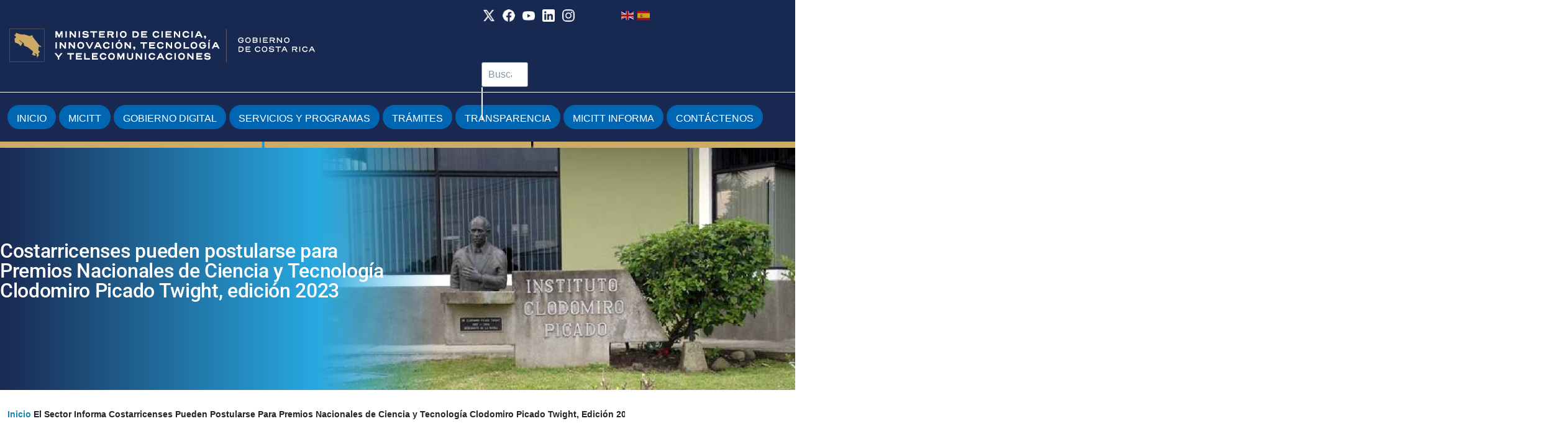

--- FILE ---
content_type: text/html; charset=UTF-8
request_url: https://www.micitt.go.cr/el-sector-informa/costarricenses-pueden-postularse-para-premios-nacionales-de-ciencia-y-tecnologia
body_size: 14070
content:
<!DOCTYPE html>
<html lang="es" dir="ltr" style="--color--primary-hue:198;--color--primary-saturation:75%;--color--primary-lightness:52">
  <head>
    <meta charset="utf-8" />
<script async src="https://www.googletagmanager.com/gtag/js?id=G-27MN7QNRH3"></script>
<script>window.dataLayer = window.dataLayer || [];function gtag(){dataLayer.push(arguments)};gtag("js", new Date());gtag("set", "developer_id.dMDhkMT", true);gtag("config", "G-27MN7QNRH3", {"groups":"default","page_placeholder":"PLACEHOLDER_page_location"});gtag("config", "G-DSDEW57P5S", {"groups":"default","page_placeholder":"PLACEHOLDER_page_location"});</script>
<meta name="MobileOptimized" content="width" />
<meta name="HandheldFriendly" content="true" />
<meta name="viewport" content="width=device-width, initial-scale=1.0" />
<script type="application/ld+json">{
    "@context": "https://schema.org",
    "@type": "BreadcrumbList",
    "itemListElement": [
        {
            "@type": "ListItem",
            "position": 1,
            "name": "Inicio",
            "item": "http://www.micitt.go.cr/"
        },
        {
            "@type": "ListItem",
            "position": 2,
            "name": "Costarricenses Pueden Postularse Para Premios Nacionales de Ciencia y Tecnología Clodomiro Picado Twight, Edición 2023"
        }
    ]
}</script>
<link rel="icon" href="/themes/olivero_sub_theme-1.x/favicon.ico" type="image/vnd.microsoft.icon" />
<link rel="canonical" href="https://www.micitt.go.cr/el-sector-informa/costarricenses-pueden-postularse-para-premios-nacionales-de-ciencia-y-tecnologia" />
<link rel="shortlink" href="https://www.micitt.go.cr/node/1221" />

    <title>Costarricenses pueden postularse para Premios Nacionales de Ciencia y Tecnología Clodomiro Picado Twight, edición 2023 | Ministerio de Ciencia, Innovación, Tecnología y Telecomunicaciones</title>
    <link rel="stylesheet" media="all" href="/core/modules/system/css/components/align.module.css?t9h6pj" />
<link rel="stylesheet" media="all" href="/core/modules/system/css/components/container-inline.module.css?t9h6pj" />
<link rel="stylesheet" media="all" href="/core/modules/system/css/components/clearfix.module.css?t9h6pj" />
<link rel="stylesheet" media="all" href="/core/modules/system/css/components/hidden.module.css?t9h6pj" />
<link rel="stylesheet" media="all" href="/core/modules/system/css/components/js.module.css?t9h6pj" />
<link rel="stylesheet" media="all" href="/modules/contrib/social_media_links/css/social_media_links.theme.css?t9h6pj" />
<link rel="stylesheet" media="all" href="https://cdnjs.cloudflare.com/ajax/libs/font-awesome/4.3.0/css/font-awesome.min.css" />
<link rel="stylesheet" media="all" href="/modules/contrib/tb_megamenu/css/tb_megamenu.bootstrap.css?t9h6pj" />
<link rel="stylesheet" media="all" href="/modules/contrib/tb_megamenu/css/tb_megamenu.base.css?t9h6pj" />
<link rel="stylesheet" media="all" href="/modules/contrib/tb_megamenu/css/tb_megamenu.default.css?t9h6pj" />
<link rel="stylesheet" media="all" href="/modules/contrib/tb_megamenu/css/tb_megamenu.compatibility.css?t9h6pj" />
<link rel="stylesheet" media="all" href="/core/themes/olivero/css/base/fonts.css?t9h6pj" />
<link rel="stylesheet" media="all" href="/core/themes/olivero/css/base/variables.css?t9h6pj" />
<link rel="stylesheet" media="all" href="/core/themes/olivero/css/base/base.css?t9h6pj" />
<link rel="stylesheet" media="all" href="/themes/olivero_sub_theme-1.x/css/bootstrap.min.css?t9h6pj" />
<link rel="stylesheet" media="all" href="/core/themes/olivero/css/layout/layout.css?t9h6pj" />
<link rel="stylesheet" media="all" href="/core/themes/olivero/css/layout/grid.css?t9h6pj" />
<link rel="stylesheet" media="all" href="/core/themes/olivero/css/layout/layout-content-narrow.css?t9h6pj" />
<link rel="stylesheet" media="all" href="/core/themes/olivero/css/layout/layout-content-medium.css?t9h6pj" />
<link rel="stylesheet" media="all" href="/core/themes/olivero/css/layout/layout-footer.css?t9h6pj" />
<link rel="stylesheet" media="all" href="/core/themes/olivero/css/layout/region.css?t9h6pj" />
<link rel="stylesheet" media="all" href="/core/themes/olivero/css/layout/region-content.css?t9h6pj" />
<link rel="stylesheet" media="all" href="/core/themes/olivero/css/layout/region-hero.css?t9h6pj" />
<link rel="stylesheet" media="all" href="/core/themes/olivero/css/layout/region-secondary-menu.css?t9h6pj" />
<link rel="stylesheet" media="all" href="/core/themes/olivero/css/layout/social-bar.css?t9h6pj" />
<link rel="stylesheet" media="all" href="/core/themes/olivero/css/layout/views.css?t9h6pj" />
<link rel="stylesheet" media="all" href="/core/themes/olivero/css/components/block.css?t9h6pj" />
<link rel="stylesheet" media="all" href="/core/themes/olivero/css/components/breadcrumb.css?t9h6pj" />
<link rel="stylesheet" media="all" href="/core/themes/olivero/css/components/embedded-media.css?t9h6pj" />
<link rel="stylesheet" media="all" href="/core/themes/olivero/css/components/footer.css?t9h6pj" />
<link rel="stylesheet" media="all" href="/core/themes/olivero/css/components/button.css?t9h6pj" />
<link rel="stylesheet" media="all" href="/core/themes/olivero/css/components/container-inline.module.css?t9h6pj" />
<link rel="stylesheet" media="all" href="/core/themes/olivero/css/components/fieldset.css?t9h6pj" />
<link rel="stylesheet" media="all" href="/core/themes/olivero/css/components/field.css?t9h6pj" />
<link rel="stylesheet" media="all" href="/core/themes/olivero/css/components/form.css?t9h6pj" />
<link rel="stylesheet" media="all" href="/core/themes/olivero/css/components/form-boolean.css?t9h6pj" />
<link rel="stylesheet" media="all" href="/core/themes/olivero/css/components/form-text.css?t9h6pj" />
<link rel="stylesheet" media="all" href="/core/themes/olivero/css/components/form-textarea.css?t9h6pj" />
<link rel="stylesheet" media="all" href="/core/themes/olivero/css/components/form-select.css?t9h6pj" />
<link rel="stylesheet" media="all" href="/core/themes/olivero/css/components/header-buttons-mobile.css?t9h6pj" />
<link rel="stylesheet" media="all" href="/core/themes/olivero/css/components/header-navigation.css?t9h6pj" />
<link rel="stylesheet" media="all" href="/core/themes/olivero/css/components/header-site-branding.css?t9h6pj" />
<link rel="stylesheet" media="all" href="/core/themes/olivero/css/components/header-sticky-toggle.css?t9h6pj" />
<link rel="stylesheet" media="all" href="/core/themes/olivero/css/components/hero.css?t9h6pj" />
<link rel="stylesheet" media="all" href="/core/themes/olivero/css/components/links.css?t9h6pj" />
<link rel="stylesheet" media="all" href="/core/themes/olivero/css/components/layout-field.css?t9h6pj" />
<link rel="stylesheet" media="all" href="/core/themes/olivero/css/components/navigation/nav-button-mobile.css?t9h6pj" />
<link rel="stylesheet" media="all" href="/core/themes/olivero/css/components/node.css?t9h6pj" />
<link rel="stylesheet" media="all" href="/core/themes/olivero/css/components/node-teaser.css?t9h6pj" />
<link rel="stylesheet" media="all" href="/core/themes/olivero/css/components/page-title.css?t9h6pj" />
<link rel="stylesheet" media="all" href="/core/themes/olivero/css/components/site-header.css?t9h6pj" />
<link rel="stylesheet" media="all" href="/core/themes/olivero/css/components/skip-link.css?t9h6pj" />
<link rel="stylesheet" media="all" href="/core/themes/olivero/css/components/pager.css?t9h6pj" />
<link rel="stylesheet" media="all" href="/core/themes/olivero/css/components/text-content.css?t9h6pj" />
<link rel="stylesheet" media="all" href="/core/themes/olivero/css/components/wide-content.css?t9h6pj" />
<link rel="stylesheet" media="all" href="/core/themes/olivero/css/components/table.css?t9h6pj" />
<link rel="stylesheet" media="all" href="/core/themes/olivero/css/components/header-search-narrow.css?t9h6pj" />
<link rel="stylesheet" media="all" href="/themes/olivero_sub_theme-1.x/css/styles.css?t9h6pj" />
<link rel="stylesheet" media="all" href="/sites/default/files/asset_injector/css/animate-811d163d2dfaf35809f2f55e8e8fd139.css?t9h6pj" />
<link rel="stylesheet" media="all" href="/sites/default/files/asset_injector/css/css_import-43a8048ae35783354ee51099f213e92b.css?t9h6pj" />
<link rel="stylesheet" media="all" href="/sites/default/files/asset_injector/css/general_micitt-874744f69d3f1c5f7ac95fd06c631d13.css?t9h6pj" />
<link rel="stylesheet" media="all" href="/sites/default/files/asset_injector/css/responsive-598b017fa3629dd98e3f5b0357d11bb2.css?t9h6pj" />

    
    
<link rel="preload" href="/core/themes/olivero/fonts/metropolis/Metropolis-Regular.woff2" as="font" type="font/woff2" crossorigin>
<link rel="preload" href="/core/themes/olivero/fonts/metropolis/Metropolis-SemiBold.woff2" as="font" type="font/woff2" crossorigin>
<link rel="preload" href="/core/themes/olivero/fonts/metropolis/Metropolis-Bold.woff2" as="font" type="font/woff2" crossorigin>
<link rel="preload" href="/core/themes/olivero/fonts/lora/lora-v14-latin-regular.woff2" as="font" type="font/woff2" crossorigin>
    <noscript><link rel="stylesheet" href="/core/themes/olivero/css/components/navigation/nav-primary-no-js.css?t9h6pj" />
</noscript>
  </head>
  <body class="path-node page-node-type-article">
        <a href="#main-content" class="visually-hidden focusable skip-link">
      Pasar al contenido principal
    </a>
    
      <div class="dialog-off-canvas-main-canvas" data-off-canvas-main-canvas>
    


<div id="page-wrapper" class="page-wrapper">
  <div id="page">







<header id="header" class="site-header" data-drupal-selector="site-header" role="banner">

  <div id="micittTop">
    <div class="container">
      <div class="row">
        <div class="col">
           
        </div>
      </div>
    </div>
  </div>

  <div id="micittTopCenter"> 
    <div class="container">
      <div class="row">
        <div class="col">   
          


<div id="block-olivero-sub-theme-gtranslate" class="divLanguaje block block-gtranslate block-gtranslate-block">
  
    
      <div class="block__content">
      
<div class="gtranslate_wrapper"></div><script>window.gtranslateSettings = {"switcher_horizontal_position":"right","switcher_vertical_position":"top","horizontal_position":"inline","vertical_position":"inline","float_switcher_open_direction":"bottom","switcher_open_direction":"bottom","default_language":"es","native_language_names":1,"detect_browser_language":0,"add_new_line":1,"select_language_label":"Select Language","flag_size":32,"flag_style":"2d","globe_size":60,"alt_flags":[],"wrapper_selector":".gtranslate_wrapper","url_structure":"none","custom_domains":null,"languages":["en","es"],"custom_css":""};</script><script>(function(){var js = document.createElement('script');js.setAttribute('src', 'https://cdn.gtranslate.net/widgets/latest/flags.js');js.setAttribute('data-gt-orig-url', '/el-sector-informa/costarricenses-pueden-postularse-para-premios-nacionales-de-ciencia-y-tecnologia');js.setAttribute('data-gt-orig-domain', 'www.micitt.go.cr');document.body.appendChild(js);})();</script>
    </div>
  </div>


<div id="block-olivero-sub-theme-redessociales" class="block-socialmedialinks block block-block-content block-block-content5075cdde-800b-4b15-8a4e-c58309a042aa">
  
    
      <div class="contextual-region block-social-media-links block block-social-media-links-block block__content">
      
            <div class="text-content clearfix field field--name-body field--type-text-with-summary field--label-hidden field__item"><div class="block-social-media-links block block-social-media-links-block" style="background:transparent;border:0px;display:table;width:auto;" id="block-socialmedialinks"><div style="display:table-row;width:auto;"><div style="display:table-column;float:left;"><a href="https://www.twitter.com/micittcr" target="_blank"><img style="height:20px;" src="/sites/default/files/inline-images/x-icon.png" data-entity-uuid="74df77f9-7de0-4d25-9f08-a13399e6a7e1" data-entity-type="file" alt="Twitter" width="20" height="25" loading="lazy"></a></div><div style="display:table-column;float:left;">&nbsp;&nbsp;&nbsp;&nbsp;</div><div style="display:table-column;float:left;"><a href="https://www.facebook.com/micitcr" target="_blank"><img style="height:20px;" src="/sites/default/files/inline-images/facebook-icon.png" data-entity-uuid="562b1b71-67d9-430a-9b74-81b84f05a409" data-entity-type="file" alt="Facebook" width="20" height="25" loading="lazy"></a></div><div style="display:table-column;float:left;">&nbsp;&nbsp;&nbsp;&nbsp;</div><div style="display:table-column;float:left;"><a href="https://www.youtube.com/user/micitcrc" target="_blank"><img style="height:20px;" src="/sites/default/files/inline-images/youtube-icon.png" data-entity-uuid="eb7afb01-e977-4915-a7de-ee81b7a576c1" data-entity-type="file" alt="YouTube" width="20" height="25" loading="lazy"></a></div><div style="display:table-column;float:left;">&nbsp;&nbsp;&nbsp;&nbsp;</div><div style="display:table-column;float:left;"><a href="https://www.linkedin.com/company/ministerio-de-ciencia-y-tecnolog-a/" target="_blank"><img style="height:20px;" src="/sites/default/files/inline-images/linkedin-icon.png" data-entity-uuid="17c81c0e-2e69-46c6-8eb0-7a0c72dd2fb1" data-entity-type="file" alt="Linkedin" width="20" height="25" loading="lazy"></a></div><div style="display:table-column;float:left;">&nbsp;&nbsp;&nbsp;&nbsp;</div><div style="display:table-column;float:left;"><a href="https://www.instagram.com/micittcr/" target="_blank"><img style="height:20px;" src="/sites/default/files/inline-images/instagram-icon.png" data-entity-uuid="2eaef7e5-e03c-4b14-bd50-bf3a5dd0d284" data-entity-type="file" alt="Instagram" width="20" height="25" loading="lazy"></a></div></div></div></div>
      
    </div>
  </div>

<div class="header-nav-overlay" data-drupal-selector="header-nav-overlay"></div>
 

          <a href="/">
            <img src="/themes/olivero_sub_theme-1.x/logo.svg" class="img-logo  wow fadeInDown"  alt="Logo del Ministerio de Ciencia, Innovación, Tecnología y Telecomunicaciones"/>
          </a>

        </div>
      </div>
    </div>
  </div>

  <div id="micittTopNav"> 
    <div class="container">
      <div class="row">
        <div class="col wow fadeIn">
          


<div id="block-navegacionprincipal" class="block block-tb-megamenu block-tb-megamenu-menu-blockmain">
  
    
      <div class="block__content">
      <div  class="tb-megamenu tb-megamenu-main" role="navigation" aria-label="Navegación principal">
      <button aria-label="Open main menu" data-target=".nav-collapse" data-toggle="collapse" class="btn btn-navbar tb-megamenu-button" type="button">
      <i class="fa fa-reorder"></i>
    </button>
    <div class="nav-collapse ">
    <ul  class="tb-megamenu-nav nav level-0 items-8" role="list" >
        <li  class="tb-megamenu-item level-1 mega" data-id="standard.front_page" data-level="1" data-type="menu_item" data-class="" data-xicon="" data-caption="" data-alignsub="" data-group="0" data-hidewcol="0" data-hidesub="0" data-label="" aria-level="1" >
      <a href="/index.php/" >
          Inicio
          </a>
  
</li>

        <li  class="tb-megamenu-item level-1 mega dropdown" data-id="menu_link_content:3dae5e0f-3587-40e5-b439-4a0fad719cb4" data-level="1" data-type="menu_item" data-class="" data-xicon="" data-caption="" data-alignsub="" data-group="0" data-hidewcol="0" data-hidesub="0" data-label="" aria-level="1" >
      <a href="/index.php/micitt"  class="dropdown-toggle" aria-label="Open main submenu" aria-expanded="false">
          MICITT
          </a>
  <div  class="tb-megamenu-submenu dropdown-menu mega-dropdown-menu nav-child" data-class="" data-width="" role="list">
  <div class="mega-dropdown-inner">
          <div  class="tb-megamenu-row row-fluid">
      <div  class="tb-megamenu-column span4 mega-col-nav" data-class="" data-width="4" data-hidewcol="" id="tb-megamenu-column-1">
  <div class="tb-megamenu-column-inner mega-inner clearfix">
               <ul  class="tb-megamenu-subnav mega-nav level-1 items-7" role="list">
        <li  class="tb-megamenu-item level-2 mega mega-group" data-id="menu_link_content:d8f9674e-154e-4dbc-aff5-836264b50279" data-level="2" data-type="menu_item" data-class="" data-xicon="" data-caption="" data-alignsub="" data-group="1" data-hidewcol="0" data-hidesub="0" data-label="" aria-level="2" >
      <a href="/index.php/micitt/que-es-micitt"  class="mega-group-title" aria-label="Open group menu" aria-expanded="false">
          ¿Qué es MICITT?
          </a>
  <div  class="tb-megamenu-submenu mega-group-ct nav-child" data-class="" data-width="" role="list">
  <div class="mega-dropdown-inner">
          <div  class="tb-megamenu-row row-fluid">
      <div  class="tb-megamenu-column span12 mega-col-nav" data-class="" data-width="12" data-hidewcol="0" id="tb-megamenu-column-2">
  <div class="tb-megamenu-column-inner mega-inner clearfix">
               <ul  class="tb-megamenu-subnav mega-nav level-2 items-3" role="list">
        <li  class="tb-megamenu-item level-3 mega" data-id="menu_link_content:34a5e835-f7e1-4b37-91f4-9db775411279" data-level="3" data-type="menu_item" data-class="" data-xicon="" data-caption="" data-alignsub="" data-group="1" data-hidewcol="0" data-hidesub="0" data-label="" aria-level="3" >
      <a href="/index.php/micitt/sintesis-historica" >
          Síntesis Histórica
          </a>
  
</li>

        <li  class="tb-megamenu-item level-3 mega" data-id="menu_link_content:c35135f5-3613-4c6f-b1ec-85de65c9ff4b" data-level="3" data-type="menu_item" data-class="" data-xicon="" data-caption="" data-alignsub="" data-group="1" data-hidewcol="0" data-hidesub="0" data-label="" aria-level="3" >
      <a href="/index.php/micitt/historia-de-la-internet-en-costa-rica" >
          Historia de la Internet en Costa Rica
          </a>
  
</li>

        <li  class="tb-megamenu-item level-3 mega" data-id="menu_link_content:cbaabffc-52da-43dd-9bd1-292d12d1621a" data-level="3" data-type="menu_item" data-class="" data-xicon="" data-caption="" data-alignsub="" data-group="1" data-hidewcol="0" data-hidesub="0" data-label="" aria-level="3" >
      <a href="/index.php/micitt/galeria-de-exministros" >
          Galería de Exministros
          </a>
  
</li>

  </ul>

      </div>
</div>

  </div>

      </div>
</div>

</li>

        <li  class="tb-megamenu-item level-2 mega" data-id="menu_link_content:be0b0524-9af8-4e85-9afe-10933c813457" data-level="2" data-type="menu_item" data-class="" data-xicon="" data-caption="" data-alignsub="" data-group="1" data-hidewcol="0" data-hidesub="0" data-label="" aria-level="2" >
      <a href="/index.php/micitt/funciones-micitt" >
          Funciones MICITT
          </a>
  
</li>

        <li  class="tb-megamenu-item level-2 mega" data-id="menu_link_content:c30dd5e4-9875-45b0-be63-596bf3ea4615" data-level="2" data-type="menu_item" data-class="" data-xicon="" data-caption="" data-alignsub="" data-group="1" data-hidewcol="0" data-hidesub="0" data-label="" aria-level="2" >
      <a href="/index.php/micitt/mision-y-vision" >
          Misión y Visión
          </a>
  
</li>

        <li  class="tb-megamenu-item level-2 mega" data-id="menu_link_content:a69a427d-30fd-4ee8-ab78-fedd1c88468f" data-level="2" data-type="menu_item" data-class="" data-xicon="" data-caption="" data-alignsub="" data-group="1" data-hidewcol="0" data-hidesub="0" data-label="" aria-level="2" >
      <a href="/index.php/micitt/marco-juridico-y-legal" >
          Marco Jurídico y Legal
          </a>
  
</li>

        <li  class="tb-megamenu-item level-2 mega" data-id="menu_link_content:6b507ff3-f0d8-4cff-8a44-47d6db10fdfa" data-level="2" data-type="menu_item" data-class="" data-xicon="" data-caption="" data-alignsub="" data-group="1" data-hidewcol="0" data-hidesub="0" data-label="" aria-level="2" >
      <a href="/index.php/micitt/jerarcas-y-autoridades" >
          Jerarcas y Autoridades
          </a>
  
</li>

        <li  class="tb-megamenu-item level-2 mega" data-id="menu_link_content:2db3655e-de0a-4742-b1ae-8eb9e2f9856e" data-level="2" data-type="menu_item" data-class="" data-xicon="" data-caption="" data-alignsub="" data-group="1" data-hidewcol="0" data-hidesub="0" data-label="" aria-level="2" >
      <a href="/index.php/micitt/politicas-planes-y-estrategias" >
          Políticas, Planes y Estrategias
          </a>
  
</li>

        <li  class="tb-megamenu-item level-2 mega" data-id="menu_link_content:d3ebd5b4-1c1f-4650-9371-d1e260286b71" data-level="2" data-type="menu_item" data-class="" data-xicon="" data-caption="" data-alignsub="" data-group="1" data-hidewcol="0" data-hidesub="0" data-label="" aria-level="2" >
      <a href="/index.php/micitt/sistema-institucional-de-calidad" >
          Sistema Institucional de Calidad
          </a>
  
</li>

  </ul>

      </div>
</div>

      <div  class="tb-megamenu-column span4 mega-col-nav" data-class="" data-width="4" data-hidewcol="" id="tb-megamenu-column-3">
  <div class="tb-megamenu-column-inner mega-inner clearfix">
               <ul  class="tb-megamenu-subnav mega-nav level-1 items-1" role="list">
        <li  class="tb-megamenu-item level-2 mega mega-group" data-id="menu_link_content:1442c382-d9a4-48da-a3e6-5c5efbba6b3d" data-level="2" data-type="menu_item" data-class="" data-xicon="" data-caption="" data-alignsub="" data-group="1" data-hidewcol="0" data-hidesub="0" data-label="" aria-level="2" >
      <a href="/index.php/micitt/estructura-organizacional"  class="mega-group-title" aria-label="Open group menu" aria-expanded="false">
          Estructura organizacional
          </a>
  <div  class="tb-megamenu-submenu mega-group-ct nav-child" data-class="" data-width="" role="list">
  <div class="mega-dropdown-inner">
          <div  class="tb-megamenu-row row-fluid">
      <div  class="tb-megamenu-column span12 mega-col-nav" data-class="" data-width="12" data-hidewcol="0" id="tb-megamenu-column-4">
  <div class="tb-megamenu-column-inner mega-inner clearfix">
               <ul  class="tb-megamenu-subnav mega-nav level-2 items-4" role="list">
        <li  class="tb-megamenu-item level-3 mega" data-id="menu_link_content:cac38320-b126-4a77-aa26-3bd265f092ef" data-level="3" data-type="menu_item" data-class="" data-xicon="" data-caption="" data-alignsub="" data-group="0" data-hidewcol="0" data-hidesub="0" data-label="" aria-level="3" >
      <a href="/index.php/micitt/ministerio-de-ciencia-innovacion-tecnologia-y-telecomunicaciones" >
          Ministerio de Ciencia, Innovación, Tecnología y Telecomunicaciones
          </a>
  
</li>

        <li  class="tb-megamenu-item level-3 mega" data-id="menu_link_content:f0766a5d-77b9-407a-8e61-84d57009ac2f" data-level="3" data-type="menu_item" data-class="" data-xicon="" data-caption="" data-alignsub="" data-group="1" data-hidewcol="0" data-hidesub="0" data-label="" aria-level="3" >
      <a href="/index.php/micitt/estructura-organizacional/viceministerio-de-ciencia-tecnologia-e-innovacion" >
          Viceministerio de Ciencia, Tecnología e Innovación
          </a>
  
</li>

        <li  class="tb-megamenu-item level-3 mega" data-id="menu_link_content:e139f627-4e5e-4ce0-964f-30ea02f0b64f" data-level="3" data-type="menu_item" data-class="" data-xicon="" data-caption="" data-alignsub="" data-group="1" data-hidewcol="0" data-hidesub="0" data-label="" aria-level="3" >
      <a href="/index.php/micitt/estructura-organizacional/viceministerio-de-telecomunicaciones" >
          Viceministerio de Telecomunicaciones
          </a>
  
</li>

        <li  class="tb-megamenu-item level-3 mega" data-id="menu_link_content:9bb723ed-7e0b-45cf-b6fd-c8153dd81f55" data-level="3" data-type="menu_item" data-class="" data-xicon="" data-caption="" data-alignsub="" data-group="1" data-hidewcol="0" data-hidesub="0" data-label="" aria-level="3" >
      <a href="/index.php/micitt/estructura-organizacional/organigrama-general" >
          Organigrama General
          </a>
  
</li>

  </ul>

      </div>
</div>

  </div>

      </div>
</div>

</li>

  </ul>

      </div>
</div>

      <div  class="tb-megamenu-column span4 mega-col-nav" data-class="" data-width="4" data-hidewcol="" id="tb-megamenu-column-5">
  <div class="tb-megamenu-column-inner mega-inner clearfix">
               <ul  class="tb-megamenu-subnav mega-nav level-1 items-1" role="list">
        <li  class="tb-megamenu-item level-2 mega mega-group" data-id="menu_link_content:74aebd0c-ed78-4bec-ad4e-fd2d9eb2aa74" data-level="2" data-type="menu_item" data-class="" data-xicon="" data-caption="" data-alignsub="" data-group="1" data-hidewcol="0" data-hidesub="0" data-label="" aria-level="2" >
      <a href="/index.php/micitt/publicaciones"  class="mega-group-title" aria-label="Open group menu" aria-expanded="false">
          Publicaciones
          </a>
  <div  class="tb-megamenu-submenu mega-group-ct nav-child" data-class="" data-width="" role="list">
  <div class="mega-dropdown-inner">
          <div  class="tb-megamenu-row row-fluid">
      <div  class="tb-megamenu-column span12 mega-col-nav" data-class="" data-width="12" data-hidewcol="0" id="tb-megamenu-column-6">
  <div class="tb-megamenu-column-inner mega-inner clearfix">
               <ul  class="tb-megamenu-subnav mega-nav level-2 items-7" role="list">
        <li  class="tb-megamenu-item level-3 mega" data-id="menu_link_content:2e57dd0e-95f2-4317-b786-d920b2770b2c" data-level="3" data-type="menu_item" data-class="" data-xicon="" data-caption="" data-alignsub="" data-group="1" data-hidewcol="0" data-hidesub="0" data-label="" aria-level="3" >
      <a href="/index.php/micitt/publicaciones/estadisticas-telecomunicaciones" >
          Estadísticas Telecomunicaciones
          </a>
  
</li>

        <li  class="tb-megamenu-item level-3 mega" data-id="menu_link_content:89ce73d2-5e75-4d7d-9a8a-75b0690f8ccc" data-level="3" data-type="menu_item" data-class="" data-xicon="" data-caption="" data-alignsub="" data-group="1" data-hidewcol="0" data-hidesub="0" data-label="" aria-level="3" >
      <a href="/index.php/micitt/publicaciones/estudios-de-telecomunicaciones" >
          Estudios de Telecomunicaciones
          </a>
  
</li>

        <li  class="tb-megamenu-item level-3 mega" data-id="menu_link_content:26de784f-9fd2-4d56-a500-e84da59984cf" data-level="3" data-type="menu_item" data-class="" data-xicon="" data-caption="" data-alignsub="" data-group="1" data-hidewcol="0" data-hidesub="0" data-label="" aria-level="3" >
      <a href="/index.php/micitt/publicaciones/indicadores-de-ciencia-y-tecnologia" >
          Indicadores de Ciencia y Tecnología
          </a>
  
</li>

        <li  class="tb-megamenu-item level-3 mega" data-id="menu_link_content:b5ac56b9-e11e-4644-8490-72be7c52be98" data-level="3" data-type="menu_item" data-class="" data-xicon="" data-caption="" data-alignsub="" data-group="1" data-hidewcol="0" data-hidesub="0" data-label="" aria-level="3" >
      <a href="/index.php/micitt/publicaciones/encuesta-percepcion-c-y-t" >
          Encuesta Percepción C y T
          </a>
  
</li>

        <li  class="tb-megamenu-item level-3 mega" data-id="menu_link_content:71576e3c-f5bb-4582-855d-742addfa4d87" data-level="3" data-type="menu_item" data-class="" data-xicon="" data-caption="" data-alignsub="" data-group="1" data-hidewcol="0" data-hidesub="0" data-label="" aria-level="3" >
      <a href="/index.php/micitt/publicaciones/memorias-institucionales" >
          Memorias institucionales
          </a>
  
</li>

        <li  class="tb-megamenu-item level-3 mega" data-id="menu_link_content:6fa1a8ab-108d-43d8-a423-150b1d2a890a" data-level="3" data-type="menu_item" data-class="" data-xicon="" data-caption="" data-alignsub="" data-group="1" data-hidewcol="0" data-hidesub="0" data-label="" aria-level="3" >
      <a href="/index.php/micitt/publicaciones/ruta-5g" >
          Ruta 5G
          </a>
  
</li>

        <li  class="tb-megamenu-item level-3 mega" data-id="menu_link_content:83678eb4-6102-476e-87de-bf080e694203" data-level="3" data-type="menu_item" data-class="" data-xicon="" data-caption="" data-alignsub="" data-group="1" data-hidewcol="0" data-hidesub="0" data-label="" aria-level="3" >
      <a href="/index.php/micitt/antenas-y-la-salud" >
          Antenas y la salud
          </a>
  
</li>

  </ul>

      </div>
</div>

  </div>

      </div>
</div>

</li>

  </ul>

      </div>
</div>

  </div>

      </div>
</div>

</li>

        <li  class="tb-megamenu-item level-1 mega dropdown" data-id="menu_link_content:792c559e-60ed-44cc-8d41-dbfbcb687675" data-level="1" data-type="menu_item" data-class="" data-xicon="" data-caption="" data-alignsub="" data-group="0" data-hidewcol="0" data-hidesub="0" data-label="" aria-level="1" >
      <a href="/index.php/gobierno-digital"  class="dropdown-toggle" aria-label="Open main submenu" aria-expanded="false">
          Gobierno Digital
          </a>
  <div  class="tb-megamenu-submenu dropdown-menu mega-dropdown-menu nav-child" data-class="" data-width="" role="list">
  <div class="mega-dropdown-inner">
          <div  class="tb-megamenu-row row-fluid">
      <div  class="tb-megamenu-column span4 mega-col-nav" data-class="" data-width="4" data-hidewcol="0" id="tb-megamenu-column-7">
  <div class="tb-megamenu-column-inner mega-inner clearfix">
               <ul  class="tb-megamenu-subnav mega-nav level-1 items-1" role="list">
        <li  class="tb-megamenu-item level-2 mega" data-id="menu_link_content:83b66958-0f2e-4871-a75d-ca83407be553" data-level="2" data-type="menu_item" data-class="" data-xicon="" data-caption="" data-alignsub="" data-group="1" data-hidewcol="0" data-hidesub="0" data-label="" aria-level="2" >
      <a href="/index.php/gobierno-digital/gobernanza-digital" >
          Gobernanza Digital
          </a>
  
</li>

  </ul>

      </div>
</div>

      <div  class="tb-megamenu-column span4 mega-col-nav" data-class="" data-width="4" data-hidewcol="" id="tb-megamenu-column-8">
  <div class="tb-megamenu-column-inner mega-inner clearfix">
               <ul  class="tb-megamenu-subnav mega-nav level-1 items-1" role="list">
        <li  class="tb-megamenu-item level-2 mega" data-id="menu_link_content:c3811098-349f-4915-b6cf-da153c143967" data-level="2" data-type="menu_item" data-class="" data-xicon="" data-caption="" data-alignsub="" data-group="1" data-hidewcol="0" data-hidesub="0" data-label="" aria-level="2" >
      <a href="/index.php/gobierno_digital/inteligencia_artificial" >
          Inteligencia Artificial
          </a>
  
</li>

  </ul>

      </div>
</div>

      <div  class="tb-megamenu-column span4 mega-col-nav" data-class="" data-width="4" data-hidewcol="" id="tb-megamenu-column-9">
  <div class="tb-megamenu-column-inner mega-inner clearfix">
               <ul  class="tb-megamenu-subnav mega-nav level-1 items-1" role="list">
        <li  class="tb-megamenu-item level-2 mega mega-group" data-id="menu_link_content:2717e387-b545-40da-bafd-23c9ff39620a" data-level="2" data-type="menu_item" data-class="" data-xicon="" data-caption="" data-alignsub="" data-group="1" data-hidewcol="0" data-hidesub="0" data-label="" aria-level="2" >
      <a href="/index.php/gobierno-digital/ciberseguridad"  class="mega-group-title" aria-label="Open group menu" aria-expanded="false">
          Ciberseguridad
          </a>
  <div  class="tb-megamenu-submenu mega-group-ct nav-child" data-class="" data-width="" role="list">
  <div class="mega-dropdown-inner">
          <div  class="tb-megamenu-row row-fluid">
      <div  class="tb-megamenu-column span12 mega-col-nav" data-class="" data-width="12" data-hidewcol="0" id="tb-megamenu-column-10">
  <div class="tb-megamenu-column-inner mega-inner clearfix">
               <ul  class="tb-megamenu-subnav mega-nav level-2 items-5" role="list">
        <li  class="tb-megamenu-item level-3 mega" data-id="menu_link_content:8fd74fd2-2f3f-493b-974d-0f0b8f72984b" data-level="3" data-type="menu_item" data-class="" data-xicon="" data-caption="" data-alignsub="" data-group="1" data-hidewcol="0" data-hidesub="0" data-label="" aria-level="3" >
      <a href="https://www.micitt.go.cr/sites/default/files/2025-08/CSIRT-CR%20-%20RFC-2350%20ES%20%28V1.0%29.pdf"  title="Identificación del CSIRT-CR y su mandato" target="_blank">
          CSIRT-CR - RFC-2350 - Versión español
          </a>
  
</li>

        <li  class="tb-megamenu-item level-3 mega" data-id="menu_link_content:6f66b534-fe0d-434d-ab4c-995edd840e06" data-level="3" data-type="menu_item" data-class="" data-xicon="" data-caption="" data-alignsub="" data-group="1" data-hidewcol="0" data-hidesub="0" data-label="" aria-level="3" >
      <a href="https://www.micitt.go.cr/sites/default/files/2025-08/CSIRT-CR%20-%20RFC-2350%20ING%20%28V1.0%29.pdf"  title="Identificación del CSIRT-CR y su mandato" target="_blank">
          CSIRT-CR - RFC-2350 - English version
          </a>
  
</li>

        <li  class="tb-megamenu-item level-3 mega" data-id="menu_link_content:f218143c-326d-455e-800c-a8b203a766b2" data-level="3" data-type="menu_item" data-class="" data-xicon="" data-caption="" data-alignsub="" data-group="1" data-hidewcol="0" data-hidesub="0" data-label="" aria-level="3" >
      <a href="/index.php/gobierno-digital/ciberseguridad/infograf%C3%ADas-de-ciberseguridad" >
          Infografías de Ciberseguridad
          </a>
  
</li>

        <li  class="tb-megamenu-item level-3 mega" data-id="menu_link_content:a6e34ac5-a820-4bb5-9478-d9e63d1f4f78" data-level="3" data-type="menu_item" data-class="" data-xicon="" data-caption="" data-alignsub="" data-group="1" data-hidewcol="0" data-hidesub="0" data-label="" aria-level="3" >
      <a href="/index.php/micitt/proyecto-de-fortalecimiento-de-las-capacidades-en-ciberseguridad-del-pais"  title="Descripción y descarga de lineamientos del Proyecto Fortalecimiento Ciberseguridad País">
          Proyecto Fortalecimiento Ciberseguridad País
          </a>
  
</li>

        <li  class="tb-megamenu-item level-3 mega" data-id="menu_link_content:a88da3f2-c97d-4c91-9597-11964bc15491" data-level="3" data-type="menu_item" data-class="" data-xicon="" data-caption="" data-alignsub="" data-group="1" data-hidewcol="0" data-hidesub="0" data-label="" aria-level="3" >
      <a href="/index.php/micitt/webinars-de-ciberseguridad" >
          Webinars de Ciberseguridad
          </a>
  
</li>

  </ul>

      </div>
</div>

  </div>

      </div>
</div>

</li>

  </ul>

      </div>
</div>

  </div>

      </div>
</div>

</li>

        <li  class="tb-megamenu-item level-1 mega dropdown" data-id="menu_link_content:6da232e3-0ef4-4c90-9d1d-8d8f28d1ce61" data-level="1" data-type="menu_item" data-class="" data-xicon="" data-caption="" data-alignsub="" data-group="0" data-hidewcol="0" data-hidesub="0" data-label="" aria-level="1" >
      <a href="/index.php/servicios"  class="dropdown-toggle" aria-label="Open main submenu" aria-expanded="false">
          Servicios y Programas
          </a>
  <div  class="tb-megamenu-submenu dropdown-menu mega-dropdown-menu nav-child" data-class="" data-width="" role="list">
  <div class="mega-dropdown-inner">
          <div  class="tb-megamenu-row row-fluid">
      <div  class="tb-megamenu-column span4 mega-col-nav" data-class="" data-width="4" data-hidewcol="0" id="tb-megamenu-column-11">
  <div class="tb-megamenu-column-inner mega-inner clearfix">
               <ul  class="tb-megamenu-subnav mega-nav level-1 items-6" role="list">
        <li  class="tb-megamenu-item level-2 mega" data-id="menu_link_content:1d466943-6404-4deb-97b5-6f814b959522" data-level="2" data-type="menu_item" data-class="" data-xicon="" data-caption="" data-alignsub="" data-group="0" data-hidewcol="0" data-hidesub="0" data-label="" aria-level="2" >
      <a href="/index.php/micitt/laboratorios-de-innovacion-comunitaria" >
          Laboratorios de Innovación Comunitaria
          </a>
  
</li>

        <li  class="tb-megamenu-item level-2 mega" data-id="menu_link_content:580fa1a9-bed5-4b00-8224-625f20e95670" data-level="2" data-type="menu_item" data-class="" data-xicon="" data-caption="" data-alignsub="" data-group="1" data-hidewcol="0" data-hidesub="0" data-label="" aria-level="2" >
      <a href="/index.php/servicios/programa-nacional-de-centros-comunitarios-inteligentes" >
          Programa Nacional de Centros Comunitarios Inteligentes (CECI)
          </a>
  
</li>

        <li  class="tb-megamenu-item level-2 mega" data-id="menu_link_content:580fa1a9-bed5-4b00-8224-625f20e95670" data-level="2" data-type="menu_item" data-class="" data-xicon="" data-caption="" data-alignsub="" data-group="1" data-hidewcol="0" data-hidesub="0" data-label="" aria-level="2" >
      <a href="/index.php/servicios/programa-nacional-de-centros-comunitarios-inteligentes" >
          Programa Nacional de Centros Comunitarios Inteligentes (CECI)
          </a>
  
</li>

        <li  class="tb-megamenu-item level-2 mega" data-id="menu_link_content:83af2685-7c0a-4e67-9935-ac895d4a2dc7" data-level="2" data-type="menu_item" data-class="" data-xicon="" data-caption="" data-alignsub="" data-group="1" data-hidewcol="0" data-hidesub="0" data-label="" aria-level="2" >
      <a href="/index.php/servicios/ciencia-y-genero" >
          Ciencia y Género
          </a>
  
</li>

        <li  class="tb-megamenu-item level-2 mega" data-id="menu_link_content:b076fb56-73b3-4434-877f-5f8de0a79ad1" data-level="2" data-type="menu_item" data-class="" data-xicon="" data-caption="" data-alignsub="" data-group="1" data-hidewcol="0" data-hidesub="0" data-label="" aria-level="2" >
      <a href="/index.php/servicios/firma-digital-certificada" >
          Firma Digital Certificada
          </a>
  
</li>

        <li  class="tb-megamenu-item level-2 mega mega-group" data-id="menu_link_content:ba50cee1-716a-4b0d-9efe-889c48a03267" data-level="2" data-type="menu_item" data-class="" data-xicon="" data-caption="" data-alignsub="" data-group="1" data-hidewcol="0" data-hidesub="0" data-label="" aria-level="2" >
      <a href="/index.php/servicios/ciencia-y-tecnologia-aprende-y-descubre"  class="mega-group-title" aria-label="Open group menu" aria-expanded="false">
          Ciencia y Tecnología: Aprende y descubre
          </a>
  <div  class="tb-megamenu-submenu mega-group-ct nav-child" data-class="" data-width="" role="list">
  <div class="mega-dropdown-inner">
          <div  class="tb-megamenu-row row-fluid">
      <div  class="tb-megamenu-column span12 mega-col-nav" data-class="" data-width="12" data-hidewcol="0" id="tb-megamenu-column-12">
  <div class="tb-megamenu-column-inner mega-inner clearfix">
               <ul  class="tb-megamenu-subnav mega-nav level-2 items-4" role="list">
        <li  class="tb-megamenu-item level-3 mega" data-id="menu_link_content:c104f53c-0e58-423d-9d14-1e42273298f2" data-level="3" data-type="menu_item" data-class="" data-xicon="" data-caption="" data-alignsub="" data-group="1" data-hidewcol="0" data-hidesub="0" data-label="" aria-level="3" >
      <a href="/index.php/servicios/ciencia-y-tecnologia-aprende-y-descubre/ferias-de-ciencia-y-tecnologia" >
          Ferias de Ciencia y Tecnología
          </a>
  
</li>

        <li  class="tb-megamenu-item level-3 mega" data-id="menu_link_content:70f42755-706a-4f69-9698-4bda87f6625c" data-level="3" data-type="menu_item" data-class="" data-xicon="" data-caption="" data-alignsub="" data-group="1" data-hidewcol="0" data-hidesub="0" data-label="" aria-level="3" >
      <a href="/index.php/servicios/ciencia-y-tecnologia-aprende-y-descubre/seguridad-en-linea" >
          Seguridad en Línea
          </a>
  
</li>

        <li  class="tb-megamenu-item level-3 mega" data-id="menu_link_content:1311c324-fab1-4935-bc2f-5350d258c7bc" data-level="3" data-type="menu_item" data-class="" data-xicon="" data-caption="" data-alignsub="" data-group="1" data-hidewcol="0" data-hidesub="0" data-label="" aria-level="3" >
      <a href="https://www.micitt.go.cr/micitt/olimpiadas"  title="Acceso a la descripción de las diferentes categorías de olimpiadas científicas en Costa Rica">
          Olimpiadas
          </a>
  
</li>

        <li  class="tb-megamenu-item level-3 mega" data-id="menu_link_content:566e61b1-e410-4c1b-8a1f-99fae7f26eac" data-level="3" data-type="menu_item" data-class="" data-xicon="" data-caption="" data-alignsub="" data-group="1" data-hidewcol="0" data-hidesub="0" data-label="" aria-level="3" >
      <a href="/index.php/micitt/eduacion-dual" >
          Eduación Dual
          </a>
  
</li>

  </ul>

      </div>
</div>

  </div>

      </div>
</div>

</li>

  </ul>

      </div>
</div>

      <div  class="tb-megamenu-column span4 mega-col-nav" data-class="" data-width="4" data-hidewcol="" id="tb-megamenu-column-13">
  <div class="tb-megamenu-column-inner mega-inner clearfix">
               <ul  class="tb-megamenu-subnav mega-nav level-1 items-1" role="list">
        <li  class="tb-megamenu-item level-2 mega" data-id="menu_link_content:4b32c4d0-9363-4453-8bf8-227248644696" data-level="2" data-type="menu_item" data-class="" data-xicon="" data-caption="" data-alignsub="" data-group="1" data-hidewcol="0" data-hidesub="0" data-label="" aria-level="2" >
      <a href="/index.php/servicios/premios-nacionales-de-ciencia-y-tecnologia" >
          Premios Nacionales de Ciencia y Tecnología “Clodomiro Picado Twight”
          </a>
  
</li>

  </ul>

      </div>
</div>

      <div  class="tb-megamenu-column span4 mega-col-nav" data-class="" data-width="4" data-hidewcol="" id="tb-megamenu-column-14">
  <div class="tb-megamenu-column-inner mega-inner clearfix">
               <ul  class="tb-megamenu-subnav mega-nav level-1 items-3" role="list">
        <li  class="tb-megamenu-item level-2 mega" data-id="menu_link_content:36c3ec67-3b30-4042-8544-a7b4f0d99e70" data-level="2" data-type="menu_item" data-class="" data-xicon="" data-caption="" data-alignsub="" data-group="1" data-hidewcol="0" data-hidesub="0" data-label="" aria-level="2" >
      <a href="/index.php/servicios/sistema-de-informacion-nacional-de-ciencia%20y-tecnologia" >
          Sistema de Información Nacional de Ciencia y Tecnología SINCYT
          </a>
  
</li>

        <li  class="tb-megamenu-item level-2 mega mega-group" data-id="menu_link_content:11c2b378-f0ea-4b6e-a312-ed98da592cc5" data-level="2" data-type="menu_item" data-class="" data-xicon="" data-caption="" data-alignsub="" data-group="1" data-hidewcol="0" data-hidesub="0" data-label="" aria-level="2" >
      <a href="/index.php/servicios/television-digital"  class="mega-group-title" aria-label="Open group menu" aria-expanded="false">
          Televisión Digital
          </a>
  <div  class="tb-megamenu-submenu mega-group-ct nav-child" data-class="" data-width="" role="list">
  <div class="mega-dropdown-inner">
          <div  class="tb-megamenu-row row-fluid">
      <div  class="tb-megamenu-column span12 mega-col-nav" data-class="" data-width="12" data-hidewcol="0" id="tb-megamenu-column-15">
  <div class="tb-megamenu-column-inner mega-inner clearfix">
               <ul  class="tb-megamenu-subnav mega-nav level-2 items-2" role="list">
        <li  class="tb-megamenu-item level-3 mega" data-id="menu_link_content:72627945-2db4-4035-89c1-33d45b0d44c7" data-level="3" data-type="menu_item" data-class="" data-xicon="" data-caption="" data-alignsub="" data-group="1" data-hidewcol="0" data-hidesub="0" data-label="" aria-level="3" >
      <a href="/index.php/servicios/television-digital/comision-mixta-para-implementacion" >
          Comisión Mixta para Implementación
          </a>
  
</li>

        <li  class="tb-megamenu-item level-3 mega" data-id="menu_link_content:f9abeedc-351e-4cf2-b951-8940a93d3c1b" data-level="3" data-type="menu_item" data-class="" data-xicon="" data-caption="" data-alignsub="" data-group="1" data-hidewcol="0" data-hidesub="0" data-label="" aria-level="3" >
      <a href="/index.php/servicios/television-digital/materiales-informativos-de-television-digital" >
          Materiales informativos de Televisión Digital
          </a>
  
</li>

  </ul>

      </div>
</div>

  </div>

      </div>
</div>

</li>

        <li  class="tb-megamenu-item level-2 mega" data-id="menu_link_content:4e5aa186-6934-4d0d-985c-90d63d69dfb7" data-level="2" data-type="menu_item" data-class="" data-xicon="" data-caption="" data-alignsub="" data-group="0" data-hidewcol="0" data-hidesub="0" data-label="" aria-level="2" >
      <a href="/index.php/servicios/ciberseguridad" >
          Ciberseguridad
          </a>
  
</li>

  </ul>

      </div>
</div>

  </div>

      </div>
</div>

</li>

        <li  class="tb-megamenu-item level-1 mega dropdown" data-id="menu_link_content:d384e5de-761f-4210-aa5f-e134d55702d1" data-level="1" data-type="menu_item" data-class="" data-xicon="" data-caption="" data-alignsub="" data-group="0" data-hidewcol="0" data-hidesub="0" data-label="" aria-level="1" >
      <a href="/index.php/tramites"  class="dropdown-toggle" aria-label="Open main submenu" aria-expanded="false">
          Trámites
          </a>
  <div  class="tb-megamenu-submenu dropdown-menu mega-dropdown-menu nav-child" data-class="" data-width="" role="list">
  <div class="mega-dropdown-inner">
          <div  class="tb-megamenu-row row-fluid">
      <div  class="tb-megamenu-column span4 mega-col-nav" data-class="" data-width="4" data-hidewcol="0" id="tb-megamenu-column-16">
  <div class="tb-megamenu-column-inner mega-inner clearfix">
               <ul  class="tb-megamenu-subnav mega-nav level-1 items-3" role="list">
        <li  class="tb-megamenu-item level-2 mega" data-id="menu_link_content:f6ecfbf8-06dd-435a-841e-a8c801764f0d" data-level="2" data-type="menu_item" data-class="" data-xicon="" data-caption="" data-alignsub="" data-group="1" data-hidewcol="0" data-hidesub="0" data-label="" aria-level="2" >
      <a href="/index.php/tramites/radioaficionados" >
          Radioaficionados
          </a>
  
</li>

        <li  class="tb-megamenu-item level-2 mega" data-id="menu_link_content:f1b3e33c-4ae9-445a-acec-aa0187991873" data-level="2" data-type="menu_item" data-class="" data-xicon="" data-caption="" data-alignsub="" data-group="1" data-hidewcol="0" data-hidesub="0" data-label="" aria-level="2" >
      <a href="/index.php/tramites/permisos-y-concesiones-de-telecomunicaciones" >
          Permisos y Concesiones de Telecomunicaciones
          </a>
  
</li>

        <li  class="tb-megamenu-item level-2 mega" data-id="menu_link_content:1b4aae26-5066-4c76-8180-1068eb7444b4" data-level="2" data-type="menu_item" data-class="" data-xicon="" data-caption="" data-alignsub="" data-group="1" data-hidewcol="0" data-hidesub="0" data-label="" aria-level="2" >
      <a href="/index.php/tramites/tramites-de-radiodifusion" >
          Trámites de Radiodifusión
          </a>
  
</li>

  </ul>

      </div>
</div>

      <div  class="tb-megamenu-column span4 mega-col-nav" data-class="" data-width="4" data-hidewcol="" id="tb-megamenu-column-17">
  <div class="tb-megamenu-column-inner mega-inner clearfix">
               <ul  class="tb-megamenu-subnav mega-nav level-1 items-1" role="list">
        <li  class="tb-megamenu-item level-2 mega" data-id="menu_link_content:7921d36a-997a-416a-b7e1-5cdaf5e288fb" data-level="2" data-type="menu_item" data-class="" data-xicon="" data-caption="" data-alignsub="" data-group="1" data-hidewcol="0" data-hidesub="0" data-label="" aria-level="2" >
      <a href="/index.php/tramites/anuncios-comerciales" >
          Anuncios comerciales
          </a>
  
</li>

  </ul>

      </div>
</div>

      <div  class="tb-megamenu-column span4 mega-col-nav" data-class="" data-width="4" data-hidewcol="" id="tb-megamenu-column-18">
  <div class="tb-megamenu-column-inner mega-inner clearfix">
               <ul  class="tb-megamenu-subnav mega-nav level-1 items-2" role="list">
        <li  class="tb-megamenu-item level-2 mega" data-id="menu_link_content:76803395-f725-4d3f-be9f-fb791235884c" data-level="2" data-type="menu_item" data-class="" data-xicon="" data-caption="" data-alignsub="" data-group="1" data-hidewcol="0" data-hidesub="0" data-label="" aria-level="2" >
      <a href="/index.php/tramites/impuesto-anual-de-radiodifusion" >
          Impuesto anual de radiodifusión
          </a>
  
</li>

        <li  class="tb-megamenu-item level-2 mega" data-id="menu_link_content:66af4a26-b4df-44df-b126-4a7d949da565" data-level="2" data-type="menu_item" data-class="" data-xicon="" data-caption="" data-alignsub="" data-group="1" data-hidewcol="0" data-hidesub="0" data-label="" aria-level="2" >
      <a href="/index.php/tramites/tramitescr" >
          TrámitesCR
          </a>
  
</li>

  </ul>

      </div>
</div>

  </div>

      </div>
</div>

</li>

        <li  class="tb-megamenu-item level-1 mega dropdown" data-id="menu_link_content:fc055cc5-4409-4c04-bbc9-f14f593ada4f" data-level="1" data-type="menu_item" data-class="" data-xicon="" data-caption="" data-alignsub="" data-group="0" data-hidewcol="0" data-hidesub="0" data-label="" aria-level="1" >
      <a href="/index.php/transparencia"  class="dropdown-toggle" aria-label="Open main submenu" aria-expanded="false">
          Transparencia
          </a>
  <div  class="tb-megamenu-submenu dropdown-menu mega-dropdown-menu nav-child" data-class="" data-width="" role="list">
  <div class="mega-dropdown-inner">
          <div  class="tb-megamenu-row row-fluid">
      <div  class="tb-megamenu-column span3 mega-col-nav" data-class="" data-width="3" data-hidewcol="0" id="tb-megamenu-column-19">
  <div class="tb-megamenu-column-inner mega-inner clearfix">
               <ul  class="tb-megamenu-subnav mega-nav level-1 items-4" role="list">
        <li  class="tb-megamenu-item level-2 mega" data-id="menu_link_content:f51f5c8c-a1bd-436e-9cc6-247a8fea35de" data-level="2" data-type="menu_item" data-class="" data-xicon="" data-caption="" data-alignsub="" data-group="1" data-hidewcol="0" data-hidesub="0" data-label="" aria-level="2" >
      <a href="/index.php/transparencia/compras-publicas" >
          Compras y Contrataciones
          </a>
  
</li>

        <li  class="tb-megamenu-item level-2 mega" data-id="menu_link_content:c6f43494-b6cf-4bbf-887b-2205fc34c019" data-level="2" data-type="menu_item" data-class="" data-xicon="" data-caption="" data-alignsub="" data-group="1" data-hidewcol="0" data-hidesub="0" data-label="" aria-level="2" >
      <a href="/index.php/transparencia/consultas-publicas" >
          Consultas Públicas
          </a>
  
</li>

        <li  class="tb-megamenu-item level-2 mega" data-id="menu_link_content:f6543377-c382-4720-93c7-ff9a69c445cc" data-level="2" data-type="menu_item" data-class="" data-xicon="" data-caption="" data-alignsub="" data-group="1" data-hidewcol="0" data-hidesub="0" data-label="" aria-level="2" >
      <a href="/index.php/transparencia/jerarcas-y-decisiones" >
          Jerarcas y Decisiones
          </a>
  
</li>

        <li  class="tb-megamenu-item level-2 mega" data-id="menu_link_content:56263a30-99a6-413c-b3ae-c785db6208d8" data-level="2" data-type="menu_item" data-class="" data-xicon="" data-caption="" data-alignsub="" data-group="1" data-hidewcol="0" data-hidesub="0" data-label="" aria-level="2" >
      <a href="/index.php/transparencia/presupuestos" >
          Presupuestos
          </a>
  
</li>

  </ul>

      </div>
</div>

      <div  class="tb-megamenu-column span3 mega-col-nav" data-class="" data-width="3" data-hidewcol="" id="tb-megamenu-column-20">
  <div class="tb-megamenu-column-inner mega-inner clearfix">
               <ul  class="tb-megamenu-subnav mega-nav level-1 items-3" role="list">
        <li  class="tb-megamenu-item level-2 mega" data-id="menu_link_content:ca199a5f-b786-4720-a555-879c5e41b347" data-level="2" data-type="menu_item" data-class="" data-xicon="" data-caption="" data-alignsub="" data-group="1" data-hidewcol="0" data-hidesub="0" data-label="" aria-level="2" >
      <a href="/index.php/transparencia/participacion-ciudadana" >
          Participación ciudadana
          </a>
  
</li>

        <li  class="tb-megamenu-item level-2 mega" data-id="menu_link_content:56eda457-8174-4533-82e4-7d9ba7d872cd" data-level="2" data-type="menu_item" data-class="" data-xicon="" data-caption="" data-alignsub="" data-group="1" data-hidewcol="0" data-hidesub="0" data-label="" aria-level="2" >
      <a href="/index.php/transparencia/bienes-y-gastos-fijos" >
          Bienes y gastos fijos
          </a>
  
</li>

        <li  class="tb-megamenu-item level-2 mega" data-id="menu_link_content:e9433c74-50ae-46a5-aa7c-26b8cf1ba185" data-level="2" data-type="menu_item" data-class="" data-xicon="" data-caption="" data-alignsub="" data-group="1" data-hidewcol="0" data-hidesub="0" data-label="" aria-level="2" >
      <a href="/index.php/transparencia/convenios-institucionales" >
          Convenios institucionales
          </a>
  
</li>

  </ul>

      </div>
</div>

      <div  class="tb-megamenu-column span3 mega-col-nav" data-class="" data-width="3" data-hidewcol="" id="tb-megamenu-column-21">
  <div class="tb-megamenu-column-inner mega-inner clearfix">
               <ul  class="tb-megamenu-subnav mega-nav level-1 items-3" role="list">
        <li  class="tb-megamenu-item level-2 mega" data-id="menu_link_content:7c48375e-252f-441a-911b-a028ddcd95df" data-level="2" data-type="menu_item" data-class="" data-xicon="" data-caption="" data-alignsub="" data-group="1" data-hidewcol="0" data-hidesub="0" data-label="" aria-level="2" >
      <a href="/index.php/transparencia/planes-institucionales" >
          Planes Institucionales
          </a>
  
</li>

        <li  class="tb-megamenu-item level-2 mega" data-id="menu_link_content:7665482b-966c-4f7d-b77b-8348b06a4ff5" data-level="2" data-type="menu_item" data-class="" data-xicon="" data-caption="" data-alignsub="" data-group="1" data-hidewcol="0" data-hidesub="0" data-label="" aria-level="2" >
      <a href="/index.php/transparencia/servicios-y-tramites" >
          Servicios y trámites
          </a>
  
</li>

        <li  class="tb-megamenu-item level-2 mega" data-id="menu_link_content:974e5584-c4f5-4575-8deb-f812e6b40cd4" data-level="2" data-type="menu_item" data-class="" data-xicon="" data-caption="" data-alignsub="" data-group="1" data-hidewcol="0" data-hidesub="0" data-label="" aria-level="2" >
      <a href="/index.php/transparencia/recursos-humanos" >
          Recursos Humanos
          </a>
  
</li>

  </ul>

      </div>
</div>

      <div  class="tb-megamenu-column span3 mega-col-nav" data-class="" data-width="3" data-hidewcol="" id="tb-megamenu-column-22">
  <div class="tb-megamenu-column-inner mega-inner clearfix">
               <ul  class="tb-megamenu-subnav mega-nav level-1 items-3" role="list">
        <li  class="tb-megamenu-item level-2 mega" data-id="menu_link_content:fed8d0e4-09bf-463f-976c-c4a4d614b82b" data-level="2" data-type="menu_item" data-class="" data-xicon="" data-caption="" data-alignsub="" data-group="1" data-hidewcol="0" data-hidesub="0" data-label="" aria-level="2" >
      <a href="/index.php/transparencia/control-interno-y-sevri" >
          Control Interno y SEVRI
          </a>
  
</li>

        <li  class="tb-megamenu-item level-2 mega" data-id="menu_link_content:e2c8d38d-0777-4f42-83d6-681a4fc1d4c2" data-level="2" data-type="menu_item" data-class="" data-xicon="" data-caption="" data-alignsub="" data-group="1" data-hidewcol="0" data-hidesub="0" data-label="" aria-level="2" >
      <a href="/index.php/transparencia/informes-institucionales" >
          Informes Institucionales
          </a>
  
</li>

        <li  class="tb-megamenu-item level-2 mega" data-id="menu_link_content:63d832d0-dafd-4dcc-8ce2-71a545f71f8e" data-level="2" data-type="menu_item" data-class="" data-xicon="" data-caption="" data-alignsub="" data-group="1" data-hidewcol="0" data-hidesub="0" data-label="" aria-level="2" >
      <a href="/index.php/transparencia/gestion-documental" >
          Gestión Documental
          </a>
  
</li>

  </ul>

      </div>
</div>

  </div>

      </div>
</div>

</li>

        <li  class="tb-megamenu-item level-1 mega dropdown" data-id="menu_link_content:6f2dc81b-55cc-4550-a410-87b71434d382" data-level="1" data-type="menu_item" data-class="" data-xicon="" data-caption="" data-alignsub="" data-group="0" data-hidewcol="0" data-hidesub="0" data-label="" aria-level="1" >
      <a href="/index.php/micitt-Informa"  class="dropdown-toggle" aria-label="Open main submenu" aria-expanded="false">
          MICITT Informa
          </a>
  <div  class="tb-megamenu-submenu dropdown-menu mega-dropdown-menu nav-child" data-class="" data-width="" role="list">
  <div class="mega-dropdown-inner">
          <div  class="tb-megamenu-row row-fluid">
      <div  class="tb-megamenu-column span4 mega-col-nav" data-class="" data-width="4" data-hidewcol="0" id="tb-megamenu-column-23">
  <div class="tb-megamenu-column-inner mega-inner clearfix">
               <ul  class="tb-megamenu-subnav mega-nav level-1 items-1" role="list">
        <li  class="tb-megamenu-item level-2 mega" data-id="menu_link_content:aa9da564-b0d4-4167-a04c-9d58565b67a2" data-level="2" data-type="menu_item" data-class="" data-xicon="" data-caption="" data-alignsub="" data-group="1" data-hidewcol="0" data-hidesub="0" data-label="" aria-level="2" >
      <a href="/index.php/micitt-Informa/noticias" >
          Noticias
          </a>
  
</li>

  </ul>

      </div>
</div>

      <div  class="tb-megamenu-column span4 mega-col-nav" data-class="" data-width="4" data-hidewcol="" id="tb-megamenu-column-24">
  <div class="tb-megamenu-column-inner mega-inner clearfix">
               <ul  class="tb-megamenu-subnav mega-nav level-1 items-3" role="list">
        <li  class="tb-megamenu-item level-2 mega" data-id="menu_link_content:aa32bfb5-38f3-4fb5-beb8-b978012644ba" data-level="2" data-type="menu_item" data-class="" data-xicon="" data-caption="" data-alignsub="" data-group="1" data-hidewcol="0" data-hidesub="0" data-label="" aria-level="2" >
      <a href="/index.php/micitt-Informa/boletin-electronico" >
          Boletin electrónico
          </a>
  
</li>

        <li  class="tb-megamenu-item level-2 mega" data-id="menu_link_content:1e25e455-6d89-4c77-aadc-266abb8789cc" data-level="2" data-type="menu_item" data-class="" data-xicon="" data-caption="" data-alignsub="" data-group="1" data-hidewcol="0" data-hidesub="0" data-label="" aria-level="2" >
      <a href="/index.php/micitt-Informa/eventos" >
          Eventos
          </a>
  
</li>

        <li  class="tb-megamenu-item level-2 mega" data-id="menu_link_content:a3730790-5367-4ff4-9d86-68bcb0551193" data-level="2" data-type="menu_item" data-class="" data-xicon="" data-caption="" data-alignsub="" data-group="1" data-hidewcol="0" data-hidesub="0" data-label="" aria-level="2" >
      <a href="/index.php/micitt-Informa/nacional" >
          El Sector Informa Nacional
          </a>
  
</li>

  </ul>

      </div>
</div>

      <div  class="tb-megamenu-column span4 mega-col-nav" data-class="" data-width="4" data-hidewcol="" id="tb-megamenu-column-25">
  <div class="tb-megamenu-column-inner mega-inner clearfix">
               <ul  class="tb-megamenu-subnav mega-nav level-1 items-2" role="list">
        <li  class="tb-megamenu-item level-2 mega" data-id="menu_link_content:320364c6-34c1-47c1-99b4-98ef9157371f" data-level="2" data-type="menu_item" data-class="" data-xicon="" data-caption="" data-alignsub="" data-group="1" data-hidewcol="0" data-hidesub="0" data-label="" aria-level="2" >
      <a href="/index.php/micitt-Informa/el-sector-informa-internacional" >
          El Sector Informa Internacional
          </a>
  
</li>

        <li  class="tb-megamenu-item level-2 mega" data-id="menu_link_content:e789df10-e841-4a06-a9dc-a4f4d37d1f6b" data-level="2" data-type="menu_item" data-class="" data-xicon="" data-caption="" data-alignsub="" data-group="1" data-hidewcol="0" data-hidesub="0" data-label="" aria-level="2" >
      <a href="/index.php/el-sector-informa/oportunidades-de-becas-2025" >
          Oportunidades de Becas
          </a>
  
</li>

  </ul>

      </div>
</div>

  </div>

      </div>
</div>

</li>

        <li  class="tb-megamenu-item level-1 mega dropdown" data-id="menu_link_content:1b44149b-3f62-4462-95e6-69a82084d2da" data-level="1" data-type="menu_item" data-class="" data-xicon="" data-caption="" data-alignsub="" data-group="0" data-hidewcol="0" data-hidesub="0" data-label="" aria-level="1" >
      <a href="/index.php/contactenos"  class="dropdown-toggle" aria-label="Open main submenu" aria-expanded="false">
          Contáctenos
          </a>
  <div  class="tb-megamenu-submenu dropdown-menu mega-dropdown-menu nav-child" data-class="" data-width="" role="list">
  <div class="mega-dropdown-inner">
          <div  class="tb-megamenu-row row-fluid">
      <div  class="tb-megamenu-column span4 mega-col-nav" data-class="" data-width="4" data-hidewcol="0" id="tb-megamenu-column-26">
  <div class="tb-megamenu-column-inner mega-inner clearfix">
               <ul  class="tb-megamenu-subnav mega-nav level-1 items-3" role="list">
        <li  class="tb-megamenu-item level-2 mega" data-id="views_view:views.directorio_telefonico.page_1" data-level="2" data-type="menu_item" data-class="" data-xicon="" data-caption="" data-alignsub="" data-group="1" data-hidewcol="0" data-hidesub="0" data-label="" aria-level="2" >
      <a href="/index.php/directorio" >
          Directorio Telefónico
          </a>
  
</li>

        <li  class="tb-megamenu-item level-2 mega" data-id="menu_link_content:44c9a162-589d-4b3f-8ecc-55373ef007ee" data-level="2" data-type="menu_item" data-class="" data-xicon="" data-caption="" data-alignsub="" data-group="1" data-hidewcol="0" data-hidesub="0" data-label="" aria-level="2" >
      <a href="/index.php/contactenos/preguntas-frecuentes" >
          Preguntas Frecuentes
          </a>
  
</li>

        <li  class="tb-megamenu-item level-2 mega" data-id="menu_link_content:6a3ac148-8b95-471b-bc3d-281de96a428f" data-level="2" data-type="menu_item" data-class="" data-xicon="" data-caption="" data-alignsub="" data-group="1" data-hidewcol="0" data-hidesub="0" data-label="" aria-level="2" >
      <a href="/index.php/contactenos/gestiones" >
          Gestiones
          </a>
  
</li>

  </ul>

      </div>
</div>

      <div  class="tb-megamenu-column span4 mega-col-nav" data-class="" data-width="4" data-hidewcol="" id="tb-megamenu-column-27">
  <div class="tb-megamenu-column-inner mega-inner clearfix">
               <ul  class="tb-megamenu-subnav mega-nav level-1 items-3" role="list">
        <li  class="tb-megamenu-item level-2 mega" data-id="menu_link_content:d547f6a1-409f-4db8-bac1-bf0edabbcd84" data-level="2" data-type="menu_item" data-class="" data-xicon="" data-caption="" data-alignsub="" data-group="1" data-hidewcol="0" data-hidesub="0" data-label="" aria-level="2" >
      <a href="/index.php/contactenos/contraloria-de-servicios" >
          Contraloría de Servicios
          </a>
  
</li>

        <li  class="tb-megamenu-item level-2 mega" data-id="menu_link_content:c73f109b-208e-45c0-981f-5be85395d4e7" data-level="2" data-type="menu_item" data-class="" data-xicon="" data-caption="" data-alignsub="" data-group="1" data-hidewcol="0" data-hidesub="0" data-label="" aria-level="2" >
      <a href="/index.php/contactenos/foros" >
          Foros
          </a>
  
</li>

        <li  class="tb-megamenu-item level-2 mega" data-id="menu_link_content:99d92542-9a65-4a60-b8fe-b48492cb1e5a" data-level="2" data-type="menu_item" data-class="" data-xicon="" data-caption="" data-alignsub="" data-group="1" data-hidewcol="0" data-hidesub="0" data-label="" aria-level="2" >
      <a href="/index.php/contactenos/rendicion-de-cuentas-y-aportes-de-las-personas-usuarias" >
          Rendición de cuentas y aportes de las personas usuarias
          </a>
  
</li>

  </ul>

      </div>
</div>

      <div  data-showblocktitle="1" class="tb-megamenu-column span4 mega-col-nav" data-class="" data-width="4" data-hidewcol="" id="tb-megamenu-column-28">
  <div class="tb-megamenu-column-inner mega-inner clearfix">
                 <div  class="tb-block tb-megamenu-block" data-type="block" data-block="informaciondemicitt">
    <div class="block-inner">
      

<div id="block-block-contentf56b8ae4-c56a-485c-9d13-29904c212d5f" class="block block-block-content block-block-contentf56b8ae4-c56a-485c-9d13-29904c212d5f">
  
      <h3 class="block__title">Información de MICITT</h3>
    
      <div class="block__content">
      
            <div class="text-content clearfix field field--name-body field--type-text-with-summary field--label-hidden field__item"><p><strong>Central MICITT</strong> (506) 2539-2200 y &nbsp;<br><strong>Central Viceministerio Telecomunicaciones</strong> (506) 2211-1200 &nbsp;<br>Horario: Lunes a Viernes de 8:00 am - 4:00 pm&nbsp;<br>Correo: <a href="/cdn-cgi/l/email-protection#c9a4a0aaa0bdbd89a4a0aaa0bdbde7aea6e7aabb"><span class="__cf_email__" data-cfemail="6805010b011c1c2805010b011c1c460f07460b1a">[email&#160;protected]</span></a>&nbsp;<br>&nbsp;</p><p><strong>Contraloría de Servicios Directo</strong>: (506) 2539-2310&nbsp;<br>Correo electrónico: <a href="/cdn-cgi/l/email-protection#62010d0c1610030e0d100b034c110710140b010b0d11220f0b010b16164c050d4c0110"><span class="__cf_email__" data-cfemail="b0d3dfdec4c2d1dcdfc2d9d19ec3d5c2c6d9d3d9dfc3f0ddd9d3d9c4c49ed7df9ed3c2">[email&#160;protected]</span></a>&nbsp;<br>&nbsp;</p><p><strong>Dirección de Ciberseguridad</strong>&nbsp;<br>CSIRT-CR (Equipo Nacional de Respuesta a Incidentes de Seguridad Informática) - SOC-CR (Centro de Operaciones de Seguridad)&nbsp;<br>Servicio de Atención 24/7&nbsp;<br>Teléfono 2539-2303&nbsp;<br>Correo electrónico <a href="/cdn-cgi/l/email-protection#a6c5d5cfd4d2e6cbcfc5cfd2d288c1c988c5d4"><span class="__cf_email__" data-cfemail="4625352f3432062b2f252f3232682129682534">[email&#160;protected]</span></a><br>&nbsp;</p><p><strong>Dirección física</strong> Costa Rica, San José, Zapote, 400 metros oeste de Casa Presidencial Edificio Mira, piso 1 y 2.&nbsp;<br>Apartado Postal: 5589-1000&nbsp;<br>Cédula jurídica 2-100-098311&nbsp;<br>&nbsp;</p></div>
      
    </div>
  </div>

    </div>
  </div>

      </div>
</div>

  </div>

      </div>
</div>

</li>

  </ul>

      </div>
  </div>

    </div>
  </div>
<div class="search-block-form block block-search-narrow" data-drupal-selector="search-block-form" id="block-olivero-sub-theme-formulariodebusqueda" role="search">
  
    
      <div class="content">
      <form action="/search/node" method="get" id="search-block-form" accept-charset="UTF-8" class="search-form search-block-form">
  <div class="js-form-item form-item form-type-search js-form-type-search form-item-keys js-form-item-keys form-no-label">
      <label for="edit-keys" class="form-item__label visually-hidden">Buscar</label>
        <input title="Escriba lo que quiere buscar." placeholder="Buscar por palabra clave o frase" data-drupal-selector="edit-keys" type="search" id="edit-keys" name="keys" value="" size="15" maxlength="128" class="form-search form-element form-element--type-search form-element--api-search" />

        </div>
<div data-drupal-selector="edit-actions" class="form-actions js-form-wrapper form-wrapper" id="edit-actions"><button class="button--primary search-form__submit button js-form-submit form-submit" data-drupal-selector="edit-submit" type="submit" id="edit-submit" value="Buscar">
    <span class="icon--search"></span>
    <span class="visually-hidden">Buscar</span>
</button>

</div>

</form>

    </div>
  </div>

 
        </div>
      </div>
    </div>
  </div>
</header>


<section>
  <div id="micittHero"> 
    <div class="ContentHero">
                  <img src="/sites/default/files/imagen_destacada/header14_0.jpg" alt="Imagen representativa de la pagina" class="wow slideInRight"  data-wow-duration="2s"/>
                
  <div class="region region--hero">
    

<div id="block-olivero-sub-theme-page-title" class="wow zoomIn block block-core block-page-title-block">
  
  

  <h1 class="title page-title">
<span>Costarricenses pueden postularse para Premios Nacionales de Ciencia y Tecnología Clodomiro Picado Twight, edición 2023</span>
</h1>


  
</div>

  </div>

        <p class="divSlogan">
          
          
          
        </p>
      </div>
  </div>
</section>




<section id="contentMiccitContentHeader">
  <div class="container">
    <div class="row">
      <div class="col">
        

  <div class="region region--highlighted grid-full layout--pass--content-medium">
    <div data-drupal-messages-fallback class="hidden messages-list"></div>

  </div>

        

  <div class="region region--breadcrumb grid-full layout--pass--content-medium">
    

<div id="block-olivero-sub-theme-breadcrumbs" class="block block-system block-system-breadcrumb-block">
  
    
      <div class="block__content">
        <nav class="breadcrumb" role="navigation" aria-labelledby="system-breadcrumb">
    <h2 id="system-breadcrumb" class="visually-hidden">Sobrescribir enlaces de ayuda a la navegación</h2>
    <div class="breadcrumb__content">
      <ol class="breadcrumb__list">
                  <li class="breadcrumb__item">
                          <a href="/" class="breadcrumb__link">Inicio</a>
                      </li>
                  <li class="breadcrumb__item">
                          El Sector Informa
                      </li>
                  <li class="breadcrumb__item">
                          Costarricenses Pueden Postularse Para Premios Nacionales de Ciencia y Tecnología Clodomiro Picado Twight, Edición 2023
                      </li>
              </ol>
    </div>
  </nav>

    </div>
  </div>

  </div>

      </div>
    </div>
  </div>
</section>



<section id="contentMiccitContentTop">
  <div class="container">
    <div class="row">
      <div class="col">
        


      </div>
    </div>
  </div>
</section>


<section id="contentMiccit">
    <div class="container">
      <div class="row">
       
                          <div class="col-12">
                

  <div class="region region--content grid-full layout--pass--content-medium" id="content">
    






<section id="contentMiccit">
    <div class="container">
      <div class="row">

                          <div class="sidebar-grid col-12">          
                
            <div class="text-content clearfix field field--name-body field--type-text-with-summary field--label-hidden field__item"><p><strong>Costarricenses pueden postularse para Premios Nacionales de Ciencia y Tecnología Clodomiro Picado Twight, edición 2023</strong></p><p>•<em>Postulaciones se encuentran habilitadas desde este 3 de julio hasta el 4 de setiembre de 2023 a las</em><br><em>16:00 horas.</em><br><strong>San José, 3 de julio, 2023.</strong> Las personas costarricenses que deseen postularse para obtener los Premios<br>Nacionales de Ciencia y Tecnología Clodomiro Picado Twight, edición 2023, pueden enviar sus<br>candidaturas al Ministerio de Ciencia, Innovación, Tecnología y Telecomunicaciones (MICITT). El plazo<br>está abierto desde este lunes 3 de julio y hasta el lunes 4 de setiembre de 2023.<br>Los Premios Clodomiro Picado Twight están destinados a galardonar la trayectoria y desarrollo<br>profesional en áreas de investigación científica y desarrollo tecnológico, evidenciado a través del<br>impacto, influencia, innovación y alcance de trabajos originales, repercusiones consideradas en su más<br>amplia dimensión, entendiendo por ello que las aportaciones se extienden y son conocidas a nivel<br>internacional, pero priorizando en todo momento la relevancia y beneficio que han tenido en el ámbito<br>nacional.<br>Los galardones en Ciencia y Tecnología tienen la finalidad de reconocer las mejores trayectorias de las<br>personas investigadoras costarricenses. El Premio Nacional de Ciencia está destinado a la mejor<br>trayectoria en la investigación científica; mientras que el Premio Nacional de Tecnología se destina a la<br>mejor trayectoria en el área de desarrollo tecnológico.<br>Estos galardones son otorgados por el MICITT mediante el Decreto Ejecutivo No. 41128-MICITT.<br>Los requisitos de los Premios Nacionales de Ciencia y Tecnología “Clodomiro Picado Twight”, edición</p><p>2023, están disponibles en la dirección electrónica <a href="https://www.micitt.go.cr/premios-nacionales-de- ciencia-y-tecnologia-clodomiro-picado-twight/">https://www.micitt.go.cr/premios-nacionales-de-</a><br><a href="https://www.micitt.go.cr/premios-nacionales-de- ciencia-y-tecnologia-clodomiro-picado-twight/">ciencia-y-tecnologia-clodomiro-picado-twight/</a>. Además, se tienen habilitadas las siguientes direcciones</p><p>de correo electrónico: <a href="/cdn-cgi/l/email-protection#4f2621392a3c3b26282e2c262021612b2a3c2e3d3d202323200f22262c263b612820612c3d"><span class="__cf_email__" data-cfemail="1a73746c7f696e737d7b79737574347e7f697b6868757676755a777379736e347d75347968">[email&#160;protected]</span></a> y <a href="/cdn-cgi/l/email-protection#127e7776733c717a73647761527f7b717b66663c757d3c7160"><span class="__cf_email__" data-cfemail="cda1a8a9ace3aea5acbba8be8da0a4aea4b9b9e3aaa2e3aebf">[email&#160;protected]</span></a> para la atención<br>de consultas o ampliar cualquier información.</p><p><strong>Contactos para prensa:</strong><br>Fiorella Alvarado / Antonieta Corrales / Noemy Coto<br>Teléfonos: 2211-1248 / 8351-4305 / 2539-2232 / 8774-7474 / 2211-1221 / 8365-3981<br>Correos electrónicos: <a href="/cdn-cgi/l/email-protection#06606f6974636a6a6728676a706774676269466b6f656f7272286169286574"><span class="__cf_email__" data-cfemail="a6c0cfc9d4c3cacac788c7cad0c7d4c7c2c9e6cbcfc5cfd2d288c1c988c5d4">[email&#160;protected]</span></a> / <a href="/cdn-cgi/l/email-protection#b4d5dac0dbdaddd1c0d59ad7dbc6c6d5d8d1c7f4d9ddd7ddc0c09ad3db9ad7c6"><span class="__cf_email__" data-cfemail="99f8f7edf6f7f0fcedf8b7faf6ebebf8f5fcead9f4f0faf0ededb7fef6b7faeb">[email&#160;protected]</span></a> /<a href="/cdn-cgi/l/email-protection#315f5e545c481f525e455e715c58525845451f565e1f5243"><span class="__cf_email__" data-cfemail="89e7e6ece4f0a7eae6fde6c9e4e0eae0fdfda7eee6a7eafb">[email&#160;protected]</span></a></p></div>
      
  <div class="field field--name-field-categoria field--type-entity-reference field--label-above">
    <div class="field__label">Categoría</div>
              <div class="field__item">Noticias</div>
          </div>

              </div>
                        

      </div>
    </div>
</section>
  </div>

              </div>
            
      </div>
    </div>
</section>



<section id="contentMiccitContentBottom">
  <div class="container">
    <div class="row">
      <div class="col">
        
      </div>
    </div>
  </div>
</section>



    <div id="MicittEventos">
      <div class="container">
        <div class="row">
          <div class="col"> 
              
          </div>
        </div>
      </div>
    </div>







    <footer id="MicittFooter">
        <div class="container">
          <div class="row">
            <div class="col">
              

  <div class="region region--footer-top grid-full layout--pass--content-medium">
    <div class="region--footer_top__inner">
      

<div id="block-preguntasfrecuentes" class="wow slideInLeft block block-block-content block-block-content0341954e-fe71-4822-8a09-893620713023">
  
      <h3 class="block__title">Preguntas frecuentes</h3>
    
      <div class="block__content">
      
            <div class="text-content clearfix field field--name-body field--type-text-with-summary field--label-hidden field__item"><p>Se coloca a disposición un conjunto de &nbsp;“Preguntas frecuentes” para facilitar la navegación y acceso a la información, las cuales incluyen la publicación de nuevas informaciones o datos como respuesta a solicitudes comunes.</p><p><a class="btnFaq" href="/node/5" title="/preguntas-frecuentes">Ver todas las preguntas frecuentes</a></p></div>
      
    </div>
  </div>
<nav  id="block-transparenciafooter1" class="wow fadeIn block block-menu navigation menu--transparencia-footer-1" aria-labelledby="block-transparenciafooter1-menu" role="navigation">
      
  <h2 class="block__title" id="block-transparenciafooter1-menu">Transparencia</h2>
  
        
          <ul  class="menu menu--level-1">
            
                          
        
        
        <li class="menu__item menu__item--link menu__item--level-1">
                    
          <a href="/transparencia/compras-publicas" class="menu__link menu__link--link menu__link--level-1" data-drupal-link-system-path="node/24">Compras y Contrataciones</a>

          
        </li>
      
                          
        
        
        <li class="menu__item menu__item--link menu__item--level-1">
                    
          <a href="/transparencia/consultas-publicas" class="menu__link menu__link--link menu__link--level-1" data-drupal-link-system-path="node/41">Consultas Públicas</a>

          
        </li>
      
                          
        
        
        <li class="menu__item menu__item--link menu__item--level-1">
                    
          <a href="/transparencia/jerarcas-y-decisiones" class="menu__link menu__link--link menu__link--level-1" data-drupal-link-system-path="node/42">Jerarcas y Decisiones</a>

          
        </li>
      
                          
        
        
        <li class="menu__item menu__item--link menu__item--level-1">
                    
          <a href="/transparencia/presupuestos" class="menu__link menu__link--link menu__link--level-1" data-drupal-link-system-path="node/43">Presupuestos</a>

          
        </li>
      
                          
        
        
        <li class="menu__item menu__item--link menu__item--level-1">
                    
          <a href="/transparencia/participacion-ciudadana" class="menu__link menu__link--link menu__link--level-1" data-drupal-link-system-path="node/44">Participación Ciudadana</a>

          
        </li>
      
                          
        
        
        <li class="menu__item menu__item--link menu__item--level-1">
                    
          <a href="/transparencia/convenios-institucionales" class="menu__link menu__link--link menu__link--level-1" data-drupal-link-system-path="node/45">Convenios institucionales</a>

          
        </li>
          </ul>
  


  </nav>
<nav  id="block-transparenciafooter2" class="wow fadeIn block block-menu navigation menu--transparencia-footer-2" aria-labelledby="block-transparenciafooter2-menu" role="navigation">
            
  <h2 class="visually-hidden block__title" id="block-transparenciafooter2-menu">Transparencia Footer 2</h2>
  
        
          <ul  class="menu menu--level-1">
            
                          
        
        
        <li class="menu__item menu__item--link menu__item--level-1">
                    
          <a href="/transparencia/planes-institucionales" class="menu__link menu__link--link menu__link--level-1" data-drupal-link-system-path="node/46">Planes Institucionales</a>

          
        </li>
      
                          
        
        
        <li class="menu__item menu__item--link menu__item--level-1">
                    
          <a href="/transparencia/servicios-y-tramites" class="menu__link menu__link--link menu__link--level-1" data-drupal-link-system-path="node/47">Servicios y Trámites</a>

          
        </li>
      
                          
        
        
        <li class="menu__item menu__item--link menu__item--level-1">
                    
          <a href="/transparencia/recursos-humanos" class="menu__link menu__link--link menu__link--level-1" data-drupal-link-system-path="node/48">Recursos Humanos</a>

          
        </li>
      
                          
        
        
        <li class="menu__item menu__item--link menu__item--level-1">
                    
          <a href="/transparencia/control-interno-y-sevri" class="menu__link menu__link--link menu__link--level-1" data-drupal-link-system-path="node/49">Control Interno y SEVRI</a>

          
        </li>
      
                          
        
        
        <li class="menu__item menu__item--link menu__item--level-1">
                    
          <a href="/transparencia/informes-institucionales" class="menu__link menu__link--link menu__link--level-1" data-drupal-link-system-path="node/50">Informes Institucionales</a>

          
        </li>
      
                          
        
        
        <li class="menu__item menu__item--link menu__item--level-1">
                    
          <a href="/transparencia/gestion-documental" class="menu__link menu__link--link menu__link--level-1" data-drupal-link-system-path="node/51">Gestión Documental</a>

          
        </li>
      
                          
        
        
        <li class="menu__item menu__item--link menu__item--level-1">
                    
          <a href="/transparencia/bienes-y-gastos-fijos" class="menu__link menu__link--link menu__link--level-1" data-drupal-link-system-path="node/52">Bienes y Gastos Fijos</a>

          
        </li>
          </ul>
  


  </nav>


<div id="block-informaciondemicitt" class="wow slideInRight block block-block-content block-block-contentf56b8ae4-c56a-485c-9d13-29904c212d5f">
  
      <h3 class="block__title">Información de MICITT</h3>
    
      <div class="block__content">
      
            <div class="text-content clearfix field field--name-body field--type-text-with-summary field--label-hidden field__item"><p><strong>Central MICITT</strong> (506) 2539-2200 y &nbsp;<br><strong>Central Viceministerio Telecomunicaciones</strong> (506) 2211-1200 &nbsp;<br>Horario: Lunes a Viernes de 8:00 am - 4:00 pm&nbsp;<br>Correo: <a href="/cdn-cgi/l/email-protection#6d00040e0419192d00040e041919430a02430e1f"><span class="__cf_email__" data-cfemail="c1aca8a2a8b5b581aca8a2a8b5b5efa6aeefa2b3">[email&#160;protected]</span></a>&nbsp;<br>&nbsp;</p><p><strong>Contraloría de Servicios Directo</strong>: (506) 2539-2310&nbsp;<br>Correo electrónico: <a href="/cdn-cgi/l/email-protection#690a06071d1b0805061b0008471a0c1b1f000a00061a2904000a001d1d470e06470a1b"><span class="__cf_email__" data-cfemail="97f4f8f9e3e5f6fbf8e5fef6b9e4f2e5e1fef4fef8e4d7fafef4fee3e3b9f0f8b9f4e5">[email&#160;protected]</span></a>&nbsp;<br>&nbsp;</p><p><strong>Dirección de Ciberseguridad</strong>&nbsp;<br>CSIRT-CR (Equipo Nacional de Respuesta a Incidentes de Seguridad Informática) - SOC-CR (Centro de Operaciones de Seguridad)&nbsp;<br>Servicio de Atención 24/7&nbsp;<br>Teléfono 2539-2303&nbsp;<br>Correo electrónico <a href="/cdn-cgi/l/email-protection#ef8c9c869d9baf82868c869b9bc18880c18c9d"><span class="__cf_email__" data-cfemail="482b3b213a3c0825212b213c3c662f27662b3a">[email&#160;protected]</span></a><br>&nbsp;</p><p><strong>Dirección física</strong> Costa Rica, San José, Zapote, 400 metros oeste de Casa Presidencial Edificio Mira, piso 1 y 2.&nbsp;<br>Apartado Postal: 5589-1000&nbsp;<br>Cédula jurídica 2-100-098311&nbsp;<br>&nbsp;</p></div>
      
    </div>
  </div>

    </div>
  </div>

		
            </div>
          </div>
        </div>
    </footer>

     <div id="MicittCopyright" class="wow fadeIn">
        

  <div class="region region--footer-bottom grid-full layout--pass--content-medium">
    

<div id="block-copyright" class="block block-block-content block-block-contentd3c286c8-9607-4e11-88f3-9e6a2a09a324">
  
    
      <div class="block__content">
      
            <div class="text-content clearfix field field--name-body field--type-text-with-summary field--label-hidden field__item"><p>Última actualización: diciembre 2025&nbsp;&nbsp;&nbsp; &nbsp;&nbsp;&nbsp;&nbsp;&nbsp;&nbsp;&nbsp;&nbsp;<br><a href="/node/1131">Política de privacidad</a> | <a href="/node/1132">Términos y Condiciones</a> | <a href="/micitt/mapa-del-sitio">Mapa del Sitio</a>&nbsp;&nbsp;&nbsp;&nbsp;&nbsp;&nbsp;&nbsp;&nbsp;&nbsp;<br>Copyright © 2025. Ministerio de Ciencia, Innovación, Tecnología y Telecomunicaciones 2025</p><p>&nbsp;</p><a href="https://creativecommons.org/licenses/by-sa/4.0/"><img src="/sites/default/files/inline-images/88x31.png" data-entity-uuid="56385bec-3394-4c52-823a-108bc55485f1" data-entity-type="file" alt="Logo Creative Commons" width="88" height="31" loading="lazy"></a><p>El contenido de este Sitio Web está bajo una licencia de <a href="https://creativecommons.org/licenses/by-sa/4.0/">Creative Commons Reconocimiento-CompartirIgual 4.0 Internacional</a>.</p><script data-cfasync="false" src="/cdn-cgi/scripts/5c5dd728/cloudflare-static/email-decode.min.js"></script><script src="https://assistant.ai-kuanta.com/static/chatbot/js/chatbubble.js" data-id="21295d48-7220-43ee-9705-a6696e702036" data-domain="https://assistant.ai-kuanta.com" data-position="right"></script></div>
      
    </div>
  </div>

  </div>
 
    </div>

    <div class="overlay" data-drupal-selector="overlay"></div>

  </div>
</div>

  </div>

    
    <script type="application/json" data-drupal-selector="drupal-settings-json">{"path":{"baseUrl":"\/","pathPrefix":"","currentPath":"node\/1221","currentPathIsAdmin":false,"isFront":false,"currentLanguage":"es"},"pluralDelimiter":"\u0003","suppressDeprecationErrors":true,"google_analytics":{"account":"G-27MN7QNRH3","trackOutbound":true,"trackMailto":true,"trackTel":true,"trackDownload":true,"trackDownloadExtensions":"7z|aac|arc|arj|asf|asx|avi|bin|csv|doc(x|m)?|dot(x|m)?|exe|flv|gif|gz|gzip|hqx|jar|jpe?g|js|mp(2|3|4|e?g)|mov(ie)?|msi|msp|pdf|phps|png|ppt(x|m)?|pot(x|m)?|pps(x|m)?|ppam|sld(x|m)?|thmx|qtm?|ra(m|r)?|sea|sit|tar|tgz|torrent|txt|wav|wma|wmv|wpd|xls(x|m|b)?|xlt(x|m)|xlam|xml|z|zip"},"ajaxTrustedUrl":{"\/search\/node":true},"TBMegaMenu":{"TBElementsCounter":{"column":28},"theme":"olivero_sub_theme"},"csp":{"nonce":"coXZhuFwiAuYbQGMj4h4VQ"},"user":{"uid":0,"permissionsHash":"21f67bf69a8a3a8ac20633e4a70311744dc458a2fc9a633c21dc0c9fae163dcd"}}</script>
<script src="/core/assets/vendor/jquery/jquery.min.js?v=4.0.0-rc.1"></script>
<script src="/core/assets/vendor/once/once.min.js?v=1.0.1"></script>
<script src="/sites/default/files/languages/es_KS9gMU6YurN3pzebVHpP0TbXjc2-xXUwnQM70EnxSP4.js?t9h6pj"></script>
<script src="/core/misc/drupalSettingsLoader.js?v=11.3.2"></script>
<script src="/core/misc/drupal.js?v=11.3.2"></script>
<script src="/core/misc/drupal.init.js?v=11.3.2"></script>
<script src="/core/assets/vendor/tabbable/index.umd.min.js?v=6.3.0"></script>
<script src="https://www.skynettechnologies.com/accessibility/js/all-in-one-accessibility-js-widget-minify.js?colorcode=#000000&amp;token=&amp;t=1892192&amp;position=top_right.aioa-icon-type-1.aioa-medium-icon.aioa-medium-icon.regularsize.0.0.0......." id="aioa-adawidget"></script>
<script src="/sites/default/files/asset_injector/js/animate-2939d6b77be9b5267f50feb87f37adea.js?t9h6pj"></script>
<script src="/sites/default/files/asset_injector/js/general_micitt_js-bf15829003113ee3c40de1ba398869d5.js?t9h6pj"></script>
<script src="/modules/contrib/google_analytics/js/google_analytics.js?v=11.3.2"></script>
<script src="/core/themes/olivero/js/navigation-utils.js?v=11.3.2"></script>
<script src="/core/themes/olivero/js/checkbox.js?v=11.3.2"></script>
<script src="/themes/olivero_sub_theme-1.x/js/bootstrap.bundle.min.js?t9h6pj"></script>
<script src="/themes/olivero_sub_theme-1.x/js/search.js?t9h6pj"></script>
<script src="/modules/contrib/tb_megamenu/js/tb-megamenu-frontend.js?v=1.x"></script>

  </body>
</html>


--- FILE ---
content_type: text/css
request_url: https://www.micitt.go.cr/core/themes/olivero/css/layout/layout-content-narrow.css?t9h6pj
body_size: 559
content:
/*
 * DO NOT EDIT THIS FILE.
 * See the following change record for more information,
 * https://www.drupal.org/node/3084859
 * @preserve
 */

/**
 * @file
 * Grid system definition for the content narrow layout.
 */

.layout--content-narrow,
.layout--pass--content-narrow > * {
  grid-column: 1 / 7;
  width: 100%;

  @media (min-width: 43.75rem) {
    grid-column: 2 / 14;
  }

  @media (min-width: 62.5rem) {
    grid-column: 3 / 11;
  }
}

/*
  If .layout--content-narrow is nested within any of the following, allocate the appropriate
  amount of columns within its parent .grid-full.
    - .layout--content-narrow class.
    - Element that's inheriting the layout--content-narrow styles from its parent region.
    - .layout--content-medium class.
    - Element that's inheriting the layout--content-medium styles from its parent region.
*/

.layout--content-narrow,
.layout--pass--content-narrow > *,
.layout--content-medium,
.layout--pass--content-medium > * {
  & .layout--content-narrow,
  & .layout--pass--content-narrow > * {
    @media (min-width: 43.75rem) {
      grid-column: 1 / 13;
    }

    @media (min-width: 62.5rem) {
      grid-column: 1 / 9;
    }
  }
}

/*
  Special grid-breaking treatment for text-content elements that
  reside in a content-narrow layout.
*/

.layout--content-narrow,
.layout--pass--content-narrow > * {
  &.text-content,
  & .text-content {
    & blockquote {
      &::before {
        @media (min-width: 43.75rem) {
          inset-inline-start: calc(-1 * (var(--grid-col-width) + var(--grid-gap)));
        }
      }

      &::after {
        @media (min-width: 43.75rem) {
          inset-inline-start: calc(-1 * (var(--grid-col-width) + var(--grid-gap)));
          width: var(--sp);
          height: calc(100% - 2.8125rem);
          margin-inline-start: 2px;
        }
      }

      @media (min-width: 43.75rem) {
        width: calc(10 * var(--grid-col-width) + 9 * var(--grid-gap));
        margin-block: var(--sp3);
        padding-inline-start: 0;
      }
    }

    & pre {
      @media (min-width: 43.75rem) {
        margin-block: var(--sp3);
      }

      @media (min-width: 62.5rem) {
        width: calc(12 * var(--grid-col-width) + 11 * var(--grid-gap));
        margin-inline-start: calc(-1 * (var(--grid-col-width) + var(--grid-gap)));
      }
    }
  }
}

/**
 * <pre> and <blockquote> elements should not break containers and overflow
 * into sidebar region when present.
 */

.sidebar-grid {
  & .layout--content-narrow,
  & .layout--pass--content-narrow > * {
    &.text-content,
    & .text-content {
      & blockquote,
      & pre {
        width: auto;
      }
    }
  }
}


--- FILE ---
content_type: text/css
request_url: https://www.micitt.go.cr/core/themes/olivero/css/layout/layout-footer.css?t9h6pj
body_size: 221
content:
/*
 * DO NOT EDIT THIS FILE.
 * See the following change record for more information,
 * https://www.drupal.org/node/3084859
 * @preserve
 */

/**
 * @file
 * Grid system definition for the footer top and footer bottom layouts.
 */

/**
 * Creates stacking context ensuring that child elements can never appear in
 * front of mobile navigation.
 */

.site-footer {
  position: relative;
  z-index: 1;
}

.site-footer__inner {
  padding-block: var(--sp2);

  @media (min-width: 75rem) {
    padding-block: var(--sp4) var(--sp13);
  }
}

.region--footer_top__inner,
.region--footer_bottom__inner {
  & > * {
    margin-block-end: var(--sp2);

    @media (min-width: 43.75rem) {
      flex: 1;
      margin-block-end: 0;

      &:not(:last-child) {
        margin-inline-end: var(--sp2);
      }
    }
  }

  @media (min-width: 43.75rem) {
    display: flex;
    flex-wrap: wrap;
  }
}


--- FILE ---
content_type: text/css
request_url: https://www.micitt.go.cr/core/themes/olivero/css/layout/region.css?t9h6pj
body_size: 59
content:
/*
 * DO NOT EDIT THIS FILE.
 * See the following change record for more information,
 * https://www.drupal.org/node/3084859
 * @preserve
 */

/**
 * @file
 * Region default layout.
 */

.region > *:where(:not([data-big-pipe-placeholder-id])) {
  margin-block-end: var(--sp);

  @media (min-width: 43.75rem) {
    margin-block-end: var(--sp2);
  }

  @media (min-width: 62.5rem) {
    margin-block-end: var(--sp3);
  }
}


--- FILE ---
content_type: text/css
request_url: https://www.micitt.go.cr/core/themes/olivero/css/components/fieldset.css?t9h6pj
body_size: 1313
content:
/*
 * DO NOT EDIT THIS FILE.
 * See the following change record for more information,
 * https://www.drupal.org/node/3084859
 * @preserve
 */

/**
 * @file
 * Fieldset.
 */

.fieldset {
  min-width: 0;
  margin-block: var(--sp1);
  margin-inline-start: 0;
  margin-inline-end: 0;
  padding-block: 0;
  padding-inline-start: 0;
  padding-inline-end: 0;
  color: inherit;
  border: solid 2px var(--color--gray-45);
  border-radius: var(--border-radius);
  background-color: var(--color--white);
}

.fieldset--group {
  width: 100%;
  color: inherit;
  border: 0;
  border-radius: 0;
  background: none;
  box-shadow: none;
}

.fieldset__legend {
  float: left; /* Prevent sticking out of top of fieldset. */
  width: 100%;
  color: inherit;
  border-top-left-radius: var(--border-radius);
  border-top-right-radius: var(--border-radius);
  background-color: var(--color--gray-45);
  font-size: var(--font-size-l);
  font-weight: 700;
  line-height: var(--line-height-base);

  & + * {
    clear: left;
  }

  & .fieldset__label {
    &.form-required {
      &::after {
        background-image: url("data:image/svg+xml,%3Csvg height='16' width='16' xmlns='http://www.w3.org/2000/svg'%3E%3Cpath d='m0 7.562 1.114-3.438c2.565.906 4.43 1.688 5.59 2.35-.306-2.921-.467-4.93-.484-6.027h3.511c-.05 1.597-.234 3.6-.558 6.003 1.664-.838 3.566-1.613 5.714-2.325l1.113 3.437c-2.05.678-4.06 1.131-6.028 1.356.984.856 2.372 2.381 4.166 4.575l-2.906 2.059c-.935-1.274-2.041-3.009-3.316-5.206-1.194 2.275-2.244 4.013-3.147 5.206l-2.856-2.059c1.872-2.307 3.211-3.832 4.017-4.575-2.081-.402-4.058-.856-5.93-1.356' fill='%23ffffff'/%3E%3C/svg%3E%0A");
      }
    }
  }
}

.fieldset__legend--composite {
  margin-block-start: 2px;
  color: inherit;
}

.fieldset__legend--invisible {
  margin: 0;
}

.fieldset__legend--group {
  color: inherit;
}

.fieldset__label {
  display: block;
  padding-block: var(--sp0-5);
  padding-inline-start: var(--sp1);
  padding-inline-end: var(--sp1);
  color: var(--color--white);
  line-height: var(--line-height-s);
}

.fieldset__label.is-disabled {
  color: var(--color-text-neutral-soft);
}

.fieldset__description {
  margin-block: var(--sp0-5);
  font-size: var(--font-size-xs);
  line-height: var(--line-height-s);
}

.fieldset__description.is-disabled {
  color: var(--input--disabled-fg-color);
}

.fieldset__error-message {
  margin-block: var(--sp0-5);
  padding-inline-start: var(--sp1-5);
  color: var(--color--red);
  background-image: url("data:image/svg+xml,%3Csvg width='18' height='18' viewBox='0 0 18 18' xmlns='http://www.w3.org/2000/svg'%3E%3Cpath fill='%23E33F1E' d='M9 0C4.03125 0 0 4.03125 0 9C0 13.9688 4.03125 18 9 18C13.9687 18 18 13.9688 18 9C18 4.03125 13.9687 0 9 0ZM10.5 14.6133C10.5 14.8242 10.3359 15 10.1367 15H7.88672C7.67578 15 7.5 14.8242 7.5 14.6133V12.3867C7.5 12.1758 7.67578 12 7.88672 12H10.1367C10.3359 12 10.5 12.1758 10.5 12.3867V14.6133ZM10.4766 10.582C10.4648 10.7461 10.2891 10.875 10.0781 10.875H7.91016C7.6875 10.875 7.51172 10.7461 7.51172 10.582L7.3125 3.30469C7.3125 3.22266 7.34766 3.14063 7.42969 3.09375C7.5 3.03516 7.60547 3 7.71094 3H10.2891C10.3945 3 10.5 3.03516 10.5703 3.09375C10.6523 3.14063 10.6875 3.22266 10.6875 3.30469L10.4766 10.582Z'/%3E%3C/svg%3E");
  background-repeat: no-repeat;
  background-position: left top; /* LTR */
  background-size: var(--sp1) var(--sp1);
  font-size: var(--font-size-s);
  line-height: var(--line-height-s);

  @media screen and (-ms-high-contrast: active) {
    background-image: url("data:image/svg+xml,%3Csvg width='18' height='18' viewBox='0 0 18 18' xmlns='http://www.w3.org/2000/svg'%3E%3Cpath fill='%23ffffff' d='M9 0C4.03125 0 0 4.03125 0 9C0 13.9688 4.03125 18 9 18C13.9687 18 18 13.9688 18 9C18 4.03125 13.9687 0 9 0ZM10.5 14.6133C10.5 14.8242 10.3359 15 10.1367 15H7.88672C7.67578 15 7.5 14.8242 7.5 14.6133V12.3867C7.5 12.1758 7.67578 12 7.88672 12H10.1367C10.3359 12 10.5 12.1758 10.5 12.3867V14.6133ZM10.4766 10.582C10.4648 10.7461 10.2891 10.875 10.0781 10.875H7.91016C7.6875 10.875 7.51172 10.7461 7.51172 10.582L7.3125 3.30469C7.3125 3.22266 7.34766 3.14063 7.42969 3.09375C7.5 3.03516 7.60547 3 7.71094 3H10.2891C10.3945 3 10.5 3.03516 10.5703 3.09375C10.6523 3.14063 10.6875 3.22266 10.6875 3.30469L10.4766 10.582Z'/%3E%3C/svg%3E");
  }
}

[dir="rtl"] .fieldset__error-message {
  background-position: left top;
}

.fieldset__wrapper {
  margin-block-start: 0;
  padding-block: var(--sp);
  padding-inline: var(--sp);
}

.fieldset--group .fieldset__legend--visible ~ .fieldset__wrapper {
  border: solid 2px var(--color--gray-45);
  border-bottom-right-radius: var(--border-radius);
  border-bottom-left-radius: var(--border-radius);
}

.fieldset__wrapper--group {
  margin-block: 0;
  margin-inline-start: 0;
  margin-inline-end: 0;
}

.fieldset__wrapper > .container-inline {
  padding-block: 0;
  padding-inline-start: 0;
  padding-inline-end: 0;
}


--- FILE ---
content_type: text/css
request_url: https://www.micitt.go.cr/core/themes/olivero/css/components/node.css?t9h6pj
body_size: 437
content:
/*
 * DO NOT EDIT THIS FILE.
 * See the following change record for more information,
 * https://www.drupal.org/node/3084859
 * @preserve
 */

/**
 * @file
 * Node specific styles.
 */

.node__author {
  display: inline-flex;
}

.node__meta {
  display: flex;
  align-items: center;
  margin-block-end: var(--sp1);
  color: var(--color-text-neutral-soft);
  font-size: 0.875rem;
  line-height: var(--sp);

  & a {
    font-weight: bold;
  }

  @media (min-width: 31.25rem) {
    margin-block-end: var(--sp2);
  }
}

.node__author-image img {
  width: var(--sp2-5);
  height: var(--sp2-5);
  margin-inline-end: var(--sp0-5);
  object-fit: cover;
  border-radius: 50%;
}

.node__title {
  & a {
    padding-block-end: 0.1875rem;
    transition:
      background-size 0.2s,
      color 0.2s;
    -webkit-text-decoration: none;
    text-decoration: none;
    color: var(--color-text-neutral-loud);
    background-color: transparent;
    background-image: linear-gradient(var(--color--primary-50));
    background-repeat: no-repeat;
    background-position: bottom left; /* LTR */
    background-size: 0 0.1875rem;

    &:hover,
    &:focus {
      color: var(--color-text-primary-medium);
    }
  }
}

[dir="rtl"] .node__title {
  background-position: bottom right;
}

.node__content {
  padding-block-end: var(--sp1-5);

  @media (min-width: 62.5rem) {
    padding-block-end: var(--sp3);
  }
}

.node--unpublished {
  /* There is no variable for the color - #fff4f4. */
  background-color: #fff4f4;
}


--- FILE ---
content_type: text/css
request_url: https://www.micitt.go.cr/core/themes/olivero/css/components/pager.css?t9h6pj
body_size: 526
content:
/*
 * DO NOT EDIT THIS FILE.
 * See the following change record for more information,
 * https://www.drupal.org/node/3084859
 * @preserve
 */

/**
 * @file
 * Styles for pagination.
 */

.pager__items {
  display: flex;
  flex-wrap: wrap;
  align-items: flex-end;
  margin-block: 0;
  margin-inline-start: 0;
  padding-block: 0;
  padding-inline-start: 0;
  padding-inline-end: 0;
  list-style: none;
  font-weight: bold;
}

.pager__item {
  display: flex;
  align-items: center;
  justify-content: center;
  width: var(--sp2-5);
  height: var(--sp2-5);
  cursor: default;
  color: var(--color-text-neutral-soft);
  background-color: var(--color--white);

  @media (min-width: 31.25rem) {
    width: var(--sp3);
    height: var(--sp3);
  }
}

[dir="rtl"] .pager__item--control {
  transform: scaleX(-1);
}

.pager__item--active {
  color: var(--color--white);
  background-color: var(--color--primary-40);
}

.pager__item--control {
  @media (forced-colors: active) {
    & path {
      fill: linktext;
    }
  }
}

.pager__link {
  display: flex;
  align-items: center;
  justify-content: center;
  width: 100%;
  height: 100%;
  -webkit-text-decoration: none;
  text-decoration: none;
  color: var(--color-text-neutral-soft);
}

.pager__link:hover {
  background-color: var(--color--gray-95);
}

.pager__link:focus {
  color: var(--color-text-primary-medium);
  outline: solid 2px currentColor;
  outline-offset: -2px;
}

.pager__item svg {
  display: block;
  fill: currentColor;
}

.pager__item--next svg,
.pager__item--last svg {
  transform: rotate(180deg);
}


--- FILE ---
content_type: text/css
request_url: https://www.micitt.go.cr/themes/olivero_sub_theme-1.x/css/styles.css?t9h6pj
body_size: 743
content:
.node-video-resumen .entry-meta .groupyt .title span {
  font-size: 1.25rem;
  font-weight: 600 !important;
  letter-spacing: normal;
  text-align: left;
  color: #2a2a2a !important;
  text-transform: uppercase;
  line-height: 0rem !important;
}

.node-video-resumen .entry-meta .groupyt .title a:hover span {
  color: #3bb6c9 !important;
}

.node-video-resumen .entry-meta .groupyt .title a {
  text-decoration: none;
}

.node-video-resumen .entry-meta .groupyt .tipo, .node-video-resumen .entry-meta .groupyt .tipo .group {
  display: flex;
  gap: 5px;
  margin-bottom: 0.3125rem;

}

.node-video-resumen .entry-meta .groupyt .info {
  margin-top: 10px;
  margin-left: 3px;
}

.node-video-resumen .entry-meta .groupyt .info i {
  margin-top: 4px;
}

.node-video-resumen .entry-meta {
  justify-content: center;
  align-content: center;
  align-items: center;
}

.node-video-resumen .entry-meta .groupyt {
  padding: 0px 20px 20px 20px;
}

.node-video-resumen .entry-meta .groupyt .category {
  margin-bottom: 15px;
  margin-top: 10px;
  display: flex;
  justify-content: left;
}

.view-videos-youtube-capacitaciones-ciberseguridad .view-footer .content-wrapper {
  font-size: 20px;
  font-weight: 500;
  line-height: 16px;
  letter-spacing: 1.6px;
  width: auto;
  display: flex;
  justify-content: center;
}

.view-videos-youtube-capacitaciones-ciberseguridad .view-footer .content-wrapper a h3 {
  color: #fff0f0;
  background-color: #0D2D6D;
  padding: 15px;
  border-radius: 5px 5px 5px 5px;
  margin-top: 1rem;
}

.view-videos-youtube-capacitaciones-ciberseguridad .view-footer .content-wrapper a:hover h3 {
  background: #0d6efd !important;
  transition: 0.3s;
  text-decoration: none;
}

.view-videos-youtube-capacitaciones-ciberseguridad .view-content .free article .entry-meta .image {
  width: 100%;
  padding: 0 !important;
  border-radius: 20px 20px 0 0;
  object-fit: cover;
}

.view-videos-youtube-capacitaciones-ciberseguridad .view-content .free article .entry-meta .image .field--name-field-media-oembed-video iframe {
  max-height: 270px;
  border-radius: 20px 20px 0px 0;
}

.view-videos-youtube-capacitaciones-ciberseguridad .view-content .free article .entry-meta .groupyt .title a:hover {
  color: #3bb6c9 !important;
}

.view-videos-youtube-capacitaciones-ciberseguridad .view-content {
  display: flex;
  flex-wrap: wrap;
  margin-bottom: 1.875rem;
  gap: 5px !important;
}

.view-videos-youtube-capacitaciones-ciberseguridad .view-content .views-row {
  width: 30%;
  padding: 0;
}

@media screen and (max-width: 1400px) {
  .view-videos-youtube-capacitaciones-ciberseguridad .view-content .views-row {
    width: 48%;
  }
}

@media screen and (max-width: 991px) {
  .view-videos-youtube-capacitaciones-ciberseguridad .view-content .views-row {
    width: 100%;
  }
}

.view-videos-youtube-capacitaciones-ciberseguridad .view-content .free {
  margin-right: 0.9375rem;
  border-radius: 20px 20px 20px 20px;
  box-shadow: 0px 0px 10px 0px rgba(0, 0, 0, 0.3);
  transition: background 0.3s, border 0.6s, border-radius 0.6s, box-shadow 0.6s;
  margin-bottom: 1.4375rem;
  margin-top: 0.5rem;
}

.view-videos-youtube-capacitaciones-ciberseguridad .view-content .views-row article {
  background: #FBFBFD;
  padding: 0px !important;
  border-radius: 20px 20px 20px 20px;
}

.views-bootstrap-tabs{
  padding: 20px;
  border: 1px solid black;
  border-radius: 10px;
}


--- FILE ---
content_type: text/css
request_url: https://www.micitt.go.cr/sites/default/files/asset_injector/css/responsive-598b017fa3629dd98e3f5b0357d11bb2.css?t9h6pj
body_size: 1511
content:
/****** TABLET ********/
@media only screen and (max-width: 960px) {
	.view-frontpage-servicios,
	.view-frontpage-micrositios{
	  width: 100% !important;
	}
	.view-frontpage-servicios, .view-frontpage-micrositios,
	.view-frontpage-servicios .view-content,
	.view-frontpage-micrositios .view-content {
	    width: 100% !important;
	}
	.view-frontpage-slider .view-content >div h3 {
	    top: 20% !important;
	}
}



 
@media only screen and (min-width: 1460px) {
	#micittHero .region.region--hero,
	#micittHero .ContentHero{
	  max-width: 1320px;
	  margin: 0 auto;
	}
}


@media only screen and (min-width: 1360px) {
	#micittHero .region.region--hero,
	#micittHero .ContentHero{
	  max-width: auto;
	}
	.path-search #micittHero .region.region--hero, 
	.path-directorio-telefonico #micittHero .region.region--hero, 
	.path-frontpage #micittHero .region.region--hero .slick-slide::before, 
	.path-node #micittHero .region.region--hero {
	    background: rgb(25,41,82);
	    background: -moz-linear-gradient(90deg, rgba(25,41,82,1) 0%, rgba(39,169,225,1) 40%, rgba(39,169,225,0) 55%);
	    background: -webkit-linear-gradient(90deg, rgba(25,41,82,1) 0%, rgba(39,169,225,1) 40%, rgba(39,169,225,0) 55%);
	    background: linear-gradient(90deg, rgba(25,41,82,1) 0%, rgba(39,169,225,1) 40%, rgba(39,169,225,0) 55%);
	    filter: progid:DXImageTransform.Microsoft.gradient(startColorstr="#0066b2",endColorstr="#27a9e1",GradientType=1);
	}
}

@media only screen and (min-width: 1760px) {
	.path-search #micittHero .region.region--hero, 
	.path-directorio-telefonico #micittHero .region.region--hero, 
	.path-frontpage #micittHero .region.region--hero .slick-slide::before, 
	.path-node #micittHero .region.region--hero {
	    background: rgb(25,41,82);
	    background: -moz-linear-gradient(90deg, rgba(25,41,821) 0%, rgba(39,169,225,1) 70%, rgba(39,169,225,0) 90%);
	    background: -webkit-linear-gradient(90deg, rgba(25,41,82,1) 0%, rgba(39,169,225,1) 70%, rgba(39,169,225,0) 90%);
	    background: linear-gradient(90deg, rgba(25,41,82,1) 0%, rgba(39,169,225,1) 70%, rgba(39,169,225,0) 90%);
	    filter: progid:DXImageTransform.Microsoft.gradient(startColorstr="#0066b2",endColorstr="#27a9e1",GradientType=1);
	}
}






@media only screen and (max-width: 1360px) {
  #tbm-main .tbm-item.level-1.tbm-item--has-dropdown {
	  padding: 10px 10px 5px 10px;
	}
	#tbm-main .tbm-submenu-toggle {
	  display: none;
	}
	
	#micittHero .slick-slide a {
	  top: 65%;
	}
}








/****** TABLET ********/
@media only screen and (max-width: 1200px) {
	 .user-logged-in .accessibility-trigger.aioa_top_right button {
		  top: 90px !important;
		  right: 10px !important;
		}
		.accessibility-trigger.aioa_top_right button {
		  top: 5px !important;
		  right: 10px !important;
		}
  
  
	#tbm-main {
	  padding: 10px 0;
	}
	.tbm.tbm--mobile .tbm-button {
	  margin: 0 auto;
	}
	.tbm-button-container span {
  	background: #27A9E1;
	}
	.tbm.tbm--mobile .tbm-button:hover {
		background: #0066B2;
		border-color:#FFF;
	}
	.tbm.tbm--mobile .tbm-button:hover .tbm-button-container span {
		background: #FFF;
		border-color:#FFF;
	}
		.tbm.tbm--mobile.tbm--mobile-show .tbm-collapse {
	  background: rgba(25,41,82,.9);
	  padding: 0;
	}
	.tbm.tbm--mobile .tbm-nav {
	  max-width: 320px;
	  margin: 0 auto;
	  background: transparent;
	}
	#tbm-main .tbm-submenu.tbm-item-child {
	  border: none;
	  padding: 5px;
	  border-radius: 10px;
	  display: none !important;
	}
	#tbm-main .tbm-item.level-1 {
	  margin: 0 0 5px;
	}
	#tbm-main .tbm-submenu-toggle {
	  display: block;
	  position: relative;
	  right: auto;
	  width: 100px;
	}
	#tbm-main .tbm-item.level-1.tbm-item--has-dropdown.open .tbm-submenu {
	  display: block !important;
	}
	#micittHero .slick-slide a {
	  top: 65%;
	}
	
	.img-logo {
    max-width: 260px;
    display: block;
    margin: 0 auto;
    padding: 0 0 80px;
  }

#block-socialmedialinks {
    right: 0;
    top: 65px;
    left: -82px;
    margin: 0 auto;
    width: 250px;
    display: block;
    position: absolute;
  }
#block-olivero-sub-theme-formulariodebusqueda {
  width: 100%;
  margin: 0 auto;
  right: 0;
  left: 0;
}
#search-block-form {
  float: none;
  margin: 0 auto;
}

#block-olivero-sub-theme-gtranslate {
  top: 65px;
  margin: 0 auto;
  right: -190px;
  left: 0;
  width: 55px;
}

}


@media only screen and (max-width: 960px) {
	#block-olivero-sub-theme-formulariodebusqueda 
.js-form-item.form-item.js-form-type-search.form-item-keys.js-form-item-keys.form-no-label {
  width: 65%;
}
		#micittHero .divSlogan {
	  margin: 0 auto;
	  width: 100%;
	}
		 .user-logged-in .accessibility-trigger.aioa_top_right button {
		  top: 136px !important;
		  right: 10px !important;
		}
		.accessibility-trigger.aioa_top_right button {
		  top: 51px !important;
		  right: 10px !important;
		}
  #header {
	  position: relative;
	}
	#micittHero .slick-slide h3{
		top:40%;
	}
	#block-olivero-sub-theme-googletranslator {
	  
	  right: 30px;
	   top: 40px;
	}
	.skiptranslate.goog-te-gadget,
	.notranslate.google-translator-switch {
	  padding: 12px 20px 12px 55px;
	  border-radius: 10px;
	}
	#block-olivero-sub-theme-googletranslator::before {
		top: 3px;
		
	}
	
	
	
	#block-socialmedialinks ul {
	  margin: 0;
	}
	.social-media-links--platforms {
	  padding-left: 0;
	}
	#block-olivero-sub-theme-googletranslator::before {
	  top: 4px;
	  
	}
	.skiptranslate.goog-te-gadget .goog-te-combo {
	  padding-left: 5px;
	  
	}
	.skiptranslate.goog-te-gadget {
  	height: 40px;
	}
	.skiptranslate.goog-te-gadget .goog-te-combo {
	  height: 25px;
	}
  .col-1,
  .col-2,
  .col-3,
  .col-4,
  .col-5,
  .col-6,
  .col-7,
  .col-8,
  .col-9,
  .col-10,
  .col-11,
  .col-12{
  	width: 100%;
  }
  #block-transparenciafooter1 ul {
	  margin-bottom: 0;
	}
	#block-transparenciafooter1-menu::before {
		display:none;
		}
  #block-transparenciafooter2 {
	  padding-top: 0px;
	}
	.region--footer_top__inner, .region--footer_bottom__inner {
	  display: block;
	}
	.path-frontpage .region--sidebar .views-row {
	  width: 49%;
	  display: inline-block;
	}
	.path-frontpage .btnTramite {
	  display: block;
	}
	.path-frontpage .btnTramite .fontawesome-icons, 
	.path-frontpage .btnTramite p {
	  display: block;
	  margin: 0 auto;
	  width: 100%;
	  text-align: center;
	}
	.path-frontpage .btnTramite p {
	  margin: 0 auto 20px;
	}
		#micittHero .slick-dots{
		display:none;
	}
	
}








/****** MOBILE ********/
@media only screen and (max-width: 640px) {
		#micittHero .slick-slide h3{
		top:15%;
		margin-left: 80px;
	}
	#micittHero .slick-slide a {
	  max-width: 280px;
	  top:50%;
	  margin-left: 80px;
	}
  .views-view-grid.views-view-grid--horizontal {
  	display: block;
	}
	#MicittGobiernoDigital .views-view-grid__item {
	  padding-bottom: 10px;
	}
	.buttonEvent a, .buttonPost a, .button.form-submit, #micittHero .slick-slide a {
	  width: 100%;
	  text-align: center;
	}
	.path-frontpage .region--sidebar .views-row {
	  width: 100%;
	  display: inline-block;
	}
	#contentMiccit .views-view-responsive-grid .views-field.views-field-field-subir-pdf tr, #contentMiccit .views-view-responsive-grid .views-field.views-field-field-subir-pdf td {
  display: block;
  width: 100%;
}
}


--- FILE ---
content_type: text/css
request_url: https://www.micitt.go.cr/themes/olivero_sub_theme-1.x/css/components/header-search-wide.css
body_size: 2268
content:
/*
 * DO NOT EDIT THIS FILE.
 * See the following change record for more information,
 * https://www.drupal.org/node/3084859
 * @preserve
 */

/**
 * @file
 * Header Search Wide Block.
 */

/*
 * Media query breakpoints.
 * Processed by postcss/postcss-custom-media.
 */

/* Navigation related breakpoints */

/* Grid related breakpoints */

/* Grid shifts from 6 to 14 columns. */

/* Width of the entire grid maxes out. */

/* Override contextual links so we can position against .site-header. */

.block-search-wide.contextual-region {
  position: static;
}

.block-search-wide__wrapper {
  position: absolute;
  z-index: 1; /* Ensure left border shows above social region in IE11. */
  inset-block-start: 100%;
  inset-inline-start: 0;
  display: none;
  visibility: hidden;
  overflow: hidden;
  width: 100vw;
  max-width: var(--max-bg-color);
  height: var(--sp8);
  max-height: 0;
  margin-block: 0;
  margin-inline-start: 0;
  margin-inline-end: 0;
  padding-block: 0;
  padding-inline-start: 0;
  padding-inline-end: 0;
  transition: all 0.2s;
  border-inline-start: solid var(--content-left) var(--color--gray-20);
  background: var(--color--black);
}

.block-search-wide__wrapper.is-active {
  visibility: visible;
  max-height: var(--sp8);
}

.block-search-wide__wrapper form {
  display: flex;
  grid-column: 1 / 14;
}

.block-search-wide__wrapper input[type="search"] {
  width: calc(100% + var(--sp2));
  height: var(--sp8);
  padding-block: 0;
  padding-inline-start: var(--sp12);
  padding-inline-end: 0;
  transition: background-size 0.4s;
  color: var(--color--white);
  border: solid 1px transparent;
  box-shadow: none;
  font-family: var(--font-serif);
  font-size: 2rem;
  -webkit-appearance: none;
}

.block-search-wide__wrapper input[type="search"]::-ms-clear {
  width: 2.5rem;
  opacity: 0.5;
}

.block-search-wide__wrapper input[type="search"]:focus {
  outline: solid 4px transparent;
  outline-offset: -4px;

  /*
        We normally indicate focus by animating background-image width. This isn't
        available in IE11 when in Windows high contrast mode.
      */
}

@media screen and (-ms-high-contrast: active) {

  .block-search-wide__wrapper input[type="search"]:focus {
    border-bottom-width: var(--sp0-5);
  }
}

.block-search-wide__wrapper .form-item-keys {
  flex-grow: 1;
  margin: 0;
}

.block-search-wide__wrapper .form-actions {
  display: flex;
  margin: 0;
}

.block-search-wide__wrapper .search-form__submit {
  position: relative;
  overflow: hidden;
  align-self: stretch;
  width: 6.25rem;
  height: auto;
  margin-block: 0;
  margin-inline-start: 0;
  margin-inline-end: 0;
  padding-block: 0;
  padding-inline-start: 0;
  padding-inline-end: 0;
  cursor: pointer;
  border-color: transparent;
  background-color: transparent;

  /*
      When in Windows high contrast mode, FF will not output either background
      images or SVGs that are nested directly within a <button> element, so we add a <span>.
    */
}

.block-search-wide__wrapper .search-form__submit .icon--search {
  position: absolute;
  inset-block-start: 0;
  inset-inline-end: 0;
  display: block;
  width: 1.5rem; /* Width of the SVG background image. */
  height: 100%;
  pointer-events: none;
  background-image: url("data:image/svg+xml,%3csvg xmlns='http://www.w3.org/2000/svg' width='26' height='27.2' viewBox='0 0 26 27.2'%3e  %3cpath fill='%23fff' d='M25.8,25.5l-5.3-5.3c2.1-2.1,3.4-5.1,3.4-8.3C23.9,5.3,18.5,0,11.9,0C5.3,0,0,5.3,0,11.9c0,6.6,5.3,11.9,11.9,11.9c2.6,0,5.1-0.9,7-2.3l5.4,5.4c0.4,0.4,1,0.4,1.4,0C26.1,26.6,26.1,25.9,25.8,25.5z M11.9,21.9c-5.5,0-9.9-4.4-9.9-9.9S6.4,2,11.9,2c5.5,0,9.9,4.4,9.9,9.9S17.4,21.9,11.9,21.9z'/%3e%3c/svg%3e");
  background-repeat: no-repeat;
  background-position: center;
  background-size: contain;
}

.block-search-wide__wrapper .search-form__submit .icon--search:after {
  position: absolute;
  inset-block-end: 0;
  inset-inline-start: 0;
  width: 100%;
  height: 0;
  content: "";
  transition: transform 0.2s;
  transform: scaleX(0);
  transform-origin: left;
  border-block-start: solid var(--sp0-5) var(--color--primary-50);
}

.block-search-wide__wrapper .search-form__submit:focus {
  outline: solid 4px transparent;
  outline-offset: -4px;
  box-shadow: none;
}

.block-search-wide__wrapper .search-form__submit:focus span:after {
  transform: scaleX(1);
}

@media screen and (-ms-high-contrast: active) {

  .block-search-wide__wrapper .search-form__submit:focus {
    border-bottom-width: var(--sp0-5);
  }

  .block-search-wide__wrapper .search-form__submit:focus span:after {
    content: none;
  }
}

@media screen and (-ms-high-contrast: active) {
  /* IE11's high contrast show will not show the background image, so we show the text. */
  .block-search-wide__wrapper .search-form__submit .visually-hidden {
    position: static;
    overflow: visible;
    clip: auto;
    width: auto;
    height: auto;
    text-align: center;
  }

  /* Edge's high contrast does show the background image, so we hide it. */
  .block-search-wide__wrapper .search-form__submit .icon--search {
    display: none;
  }
}

.block-search-wide__container {
  max-width: var(--max-width);
  padding-inline-end: var(--sp2);
}

.block-search-wide__grid {
  display: grid;
  grid-template-columns: repeat(var(--grid-col-count), 1fr);
  grid-column-gap: var(--grid-gap);
}

/* Override specificity from container-inline.module.css */

.container-inline .block-search-wide__container {
  display: block;
}

.container-inline .block-search-wide__grid {
  display: grid;
}

.block-search-wide__button {
  position: relative;
  display: none;
  width: var(--sp3);
  height: var(--sp6);
  cursor: pointer;
  color: var(--color-text-neutral-loud); /* Affects SVG search icon. */
  border: 0;
  background: transparent;
  -webkit-appearance: none;
}

.block-search-wide__button:focus {
  position: relative;
  outline: 0;
}

.block-search-wide__button:focus:after {
  position: absolute;
  top: 50%;
  left: 50%;
  width: 80%;
  height: var(--sp3);
  content: "";
  transform: translate(-50%, -50%);
  border: solid 2px var(--color--primary-50);
  border-radius: 0.25rem;
}

.block-search-wide__button[aria-expanded="true"] {
  background: var(--color--black);
}

.block-search-wide__button[aria-expanded="true"]:focus:after {
  border-color: var(--color--white);
}

.block-search-wide__button[aria-expanded="true"] .block-search-wide__button-close:before,
.block-search-wide__button[aria-expanded="true"] .block-search-wide__button-close:after {
  position: absolute;
  top: 50%;
  left: 50%;
  width: var(--sp1-5);
  height: 0;
  content: "";
  border-block-start: solid 2px var(--color--white);
}

.block-search-wide__button[aria-expanded="true"] .block-search-wide__button-close:before {
  transform: translate(-50%, -50%) rotate(-45deg);
}

.block-search-wide__button[aria-expanded="true"] .block-search-wide__button-close:after {
  transform: translate(-50%, -50%) rotate(45deg);
}

.block-search-wide__button[aria-expanded="true"] svg {
  display: none;
}

.block-search-wide__button svg {
  margin-inline-start: auto;
  margin-inline-end: auto;
}

@media (forced-colors: active) {

  .block-search-wide__button {
    background: ButtonFace;
  }

  .block-search-wide__button path {
    fill: ButtonText;
  }
}

/* Provide rudimentary access to site search if JS is disabled. */

html:not(.js) .search-block-form:focus-within .block-search-wide__wrapper {
  visibility: visible;
  max-height: var(--sp8);
}

/* Necessary to override specificity of transpiled PostCSS properties from default input focus styling. */

[dir] .block-search-wide__wrapper input[type="search"] {
  background-color: transparent;
  background-image: linear-gradient(var(--color--primary-50), var(--color--primary-50)); /* Two values are needed for IE11 support. */
  background-repeat: no-repeat;
  background-position: bottom left; /* LTR */
  background-size: 0% 0.625rem;
}

[dir] .block-search-wide__wrapper input[type="search"]:focus {
  background-size: 100% var(--sp0-5);
}

[dir="rtl"] .block-search-wide__wrapper input[type="search"] {
  background-position: bottom right;
}

[dir="rtl"] .block-search-wide__wrapper .search-form__submit .icon--search:after {
  transform-origin: right;
}

@media (min-width: 75rem) {

  body:not(.is-always-mobile-nav) .block-search-wide__wrapper,
  body:not(.is-always-mobile-nav) .block-search-wide__button {
    display: block;
  }
}


--- FILE ---
content_type: text/javascript
request_url: https://www.micitt.go.cr/sites/default/files/asset_injector/js/general_micitt_js-bf15829003113ee3c40de1ba398869d5.js?t9h6pj
body_size: 1018
content:
jQuery( ".file--application-pdf a" ).addClass( "btn btn-primary" );

jQuery('.file--application-pdf a').attr('target', function() {
  return '_blank'
});


/*
jQuery(window).scroll(function () {
	if (jQuery(window).scrollTop() >= 100) {
		jQuery( "body" ).addClass( "MicittMenuDown" );
	} else {
		jQuery( "body" ).removeClass( "MicittMenuDown" );
	}
});
*/



//primary-nav__menu-item--has-children
//is-active-menu-parent



jQuery(document).ready(function(){
	if ( jQuery(window).width() >= 1200 ){
			jQuery(".tbm-item.level-1.tbm-item--has-dropdown").hover(
				function () {
					jQuery(this).addClass("active active-trail open");
				},
				function () {
					jQuery(this).removeClass("active active-trail open");
				}
			);
		//	console.log("desktop");
	}else{
	  //  console.log("mobile");
	}
});


////////////////////   W3C    ////////////////////
//Empty link
jQuery(".social-media-link-icon--twitter").append( "<p class='d-none'>twitter</p>" );
jQuery(".social-media-link-icon--linkedin").append( "<p class='d-none'>linkedin</p>" );
jQuery(".social-media-link-icon--facebook").append( "<p class='d-none'>facebook</p>" );
jQuery(".social-media-link-icon--youtube").append( "<p class='d-none'>youtube</p>" );
jQuery(".social-media-link-icon--instagram").append( "<p class='d-none'>instagram</p>" );

jQuery(".tbm-button").append( "<p class='d-none'>menu</p>" );



////////////////////   ACCESIBILITY    ////////////////////
jQuery( "#accessibility_modal_footer" ).hide();

jQuery(function ($) {

  function setupMobileMenu() {
    const isMobile = window.matchMedia("(max-width: 991px)").matches;

    // Reset everything
    $('.toggle-arrow').remove();

    // Reset ALL level-1 backgrounds to default
    $('.tb-megamenu-main .tb-megamenu-item.level-1')
      .css('background-color', '#0066B2');

    if (isMobile) {
      $('.tb-megamenu-item:not(.mega-group)').each(function () {
        const $li = $(this);
        const $submenu = $li.children('.tb-megamenu-submenu.nav-child');

        if ($submenu.length) {
          const $a = $li.children('a').first();
          $a.after('<span class="toggle-arrow">▼</span>');
          $submenu.hide();
        }
      });
    }
  }

  function updateParentBackground($arrow) {
    const $level1 = $arrow.closest('.tb-megamenu-item.level-1');

    // Reset all level-1 backgrounds
    $('.tb-megamenu-main .tb-megamenu-item.level-1')
      .css('background-color', '#0066B2');

    // Apply dark background only to THIS level-1 parent
    if ($arrow.hasClass('open')) {
      $level1.css('background-color', '#182951');
    }
  }

  // Initial run
  setupMobileMenu();

  // Re-run on resize
  $(window).on('resize', function () {
    setupMobileMenu();
  });

  // Toggle submenu + enforce single-open arrow + update background
  $(document).on('click', '.toggle-arrow', function (e) {
    e.preventDefault();
    e.stopPropagation();

    const $arrow = $(this);
    const $li = $arrow.closest('.tb-megamenu-item:not(.mega-group)');
    const $submenu = $li.children('.tb-megamenu-submenu.nav-child');

    // 🔥 Close ALL other submenus + remove .open from all other arrows
    $('.toggle-arrow').not($arrow).removeClass('open');
    $('.tb-megamenu-submenu.nav-child').not($submenu).slideUp(200);

    // Toggle THIS submenu
    $submenu.slideToggle(200);
    $arrow.toggleClass('open');

    updateParentBackground($arrow);
  });

});


--- FILE ---
content_type: image/svg+xml
request_url: https://www.micitt.go.cr/themes/olivero_sub_theme-1.x/logo.svg
body_size: 4285
content:
<?xml version="1.0" encoding="utf-8"?>
<!-- Generator: Adobe Illustrator 27.9.0, SVG Export Plug-In . SVG Version: 6.00 Build 0)  -->
<svg version="1.1" id="Layer_1" xmlns="http://www.w3.org/2000/svg" xmlns:xlink="http://www.w3.org/1999/xlink" x="0px" y="0px"
	 viewBox="0 0 1978.2 504.8" style="enable-background:new 0 0 1978.2 504.8;" xml:space="preserve">
<style type="text/css">
	.st0{fill:none;stroke:#CFAC65;stroke-miterlimit:10;}
	.st1{fill:#CEAB65;}
	.st2{fill:none;stroke:#CFAC65;stroke-width:1.7;stroke-miterlimit:10;}
	.st3{fill:#FFFFFF;}
</style>
<g>
	<rect x="12.4" y="143.1" class="st0" width="222.3" height="208.6"/>
	<path class="st1" d="M160.5,187.7v4.3l2,3.8l39.2,50.4l14.3,8.9l-3.6,2.9l-12.9-4l-3.2,25.9l11.3,7.4l-10.2,10.8l2.6,15.3l-9,5.5
		l2.4,11l-8-12.8l1.9-9.7l-3-4.5l-9.1-4.9l-5.7-0.1l9.2,7l0.2,8.5l-8.6-0.9l-14.2-6.6l6.3-14.6l-0.7-5.8l-33-26.5l0.1,0.5l-22.5-9.4
		l-3.8-17.6l-4.5-1.2l-21.3-15.8l-3.2,0.2l22.4,18.4L84,252.6l-14.1-14.4l-22.4-8.9l-2.2-20.5l1.1-5.5l9.2-6.1l-8.8-11.9l-4.4-1.7
		l0.1-3.1l8.6-0.4l2.8-11.3l30.7,9.7l25.5,0.7l29.9,9.5l18.2-5.4L160.5,187.7L160.5,187.7z"/>
</g>
<line class="st2" x1="1394.3" y1="143.7" x2="1394.3" y2="355.5"/>
<g>
	<path class="st3" d="M1474.9,215.1c0,7.5,5.3,12,12.7,12c5.6,0,9.8-3.3,10.9-8.6h-11.4v-5h17.3c0.3,13-7.3,19.3-17.5,19.3
		s-17.9-7.4-17.9-17.7c0-11.1,7.8-17.3,18.1-17.3c6.8,0,14.4,2.6,16.3,10.9l-5,1.8c-1.7-5.3-6.8-7.2-11.4-7.2
		C1479.7,203.3,1475,207.7,1474.9,215.1L1474.9,215.1z"/>
	<path class="st3" d="M1514.4,215.4c0-10.9,6.9-17.8,17.4-17.8s17.6,7,17.6,17.4c0,10.4-7,17.8-17.4,17.8S1514.4,225.8,1514.4,215.4
		z M1531.7,203c-7.1,0-11.6,4.5-11.6,11.9c0,7.4,4.5,12.6,11.7,12.6s11.7-4.5,11.7-11.9C1543.5,208.2,1538.9,203,1531.7,203
		L1531.7,203z"/>
	<path class="st3" d="M1578,198.8c8.5,0,14.8,1.2,14.8,8.6c0,2.8-1.4,4.7-3.3,6.4c2.5,1.7,3.9,4.1,3.9,7c0,8.3-6.7,10.9-13.2,10.9
		H1562v-32.9C1564.9,198.9,1572.6,198.8,1578,198.8L1578,198.8z M1581.9,211.9c3.1,0,4.7-2.3,4.7-4c0-1.9-1.7-3.6-5.4-3.6
		c-2.6,0-6.1,0.1-13.4,0.1v7.5H1581.9z M1567.7,226.4c1.7,0,10.2,0.1,12.9,0.1c3.5,0,6.7-1.7,6.7-5.2c0-2.9-3.1-4-6.5-4h-13.1V226.4
		L1567.7,226.4z"/>
	<path class="st3" d="M1606.8,231.7v-32.9h5.6v32.9C1612.4,231.7,1606.8,231.7,1606.8,231.7z"/>
	<path class="st3" d="M1658.4,231.7h-30.7v-32.9h29.8v5.5h-24.2v7.6h20.2v5.6h-20.2v8.6h25.2
		C1658.4,226.3,1658.4,231.7,1658.4,231.7z"/>
	<path class="st3" d="M1688.8,218.4h-12.9v13.3h-5.6v-32.9h20.5c7.9,0,12.5,3.8,12.5,9.6c0,5-3.6,8.5-8.3,9.2
		c1.6,5.9,2.7,9.3,5.5,9.3c0.9,0,1.9-0.3,2.8-0.7v5.4c-1.9,0.6-3.6,0.9-5,0.9C1692.8,232.6,1691.8,225.7,1688.8,218.4L1688.8,218.4z
		 M1690.4,213.5c2.4,0,6-1.7,6-4.8c0-2.8-2.1-4.4-6.5-4.4c-4.1,0-8.2,0-14,0.1v9.1C1675.9,213.5,1690.4,213.5,1690.4,213.5z"/>
	<path class="st3" d="M1749,231.7h-5.7l-21.5-24.2v24.2h-5.6v-32.9h5.6l21.5,24.4v-24.4h5.6C1749,198.8,1749,231.7,1749,231.7z"/>
	<path class="st3" d="M1761.8,215.4c0-10.9,6.9-17.8,17.4-17.8s17.6,7,17.6,17.4c0,10.4-7,17.8-17.4,17.8
		C1768.8,232.8,1761.8,225.8,1761.8,215.4z M1779.1,203c-7.1,0-11.6,4.5-11.6,11.9c0,7.4,4.5,12.6,11.7,12.6s11.7-4.5,11.7-11.9
		C1790.9,208.2,1786.3,203,1779.1,203L1779.1,203z"/>
	<path class="st3" d="M1504.2,271.2c0,10-6.5,17.4-16.5,17.4h-16.3v-32.9h16.3C1497.6,255.7,1504.2,262,1504.2,271.2L1504.2,271.2z
		 M1485.9,283.3c7.7,0,12.2-4.9,12.2-12c0-6.4-4.6-10.3-12.1-10.3h-8.9v22.2L1485.9,283.3L1485.9,283.3z"/>
	<path class="st3" d="M1547.7,288.6H1517v-32.9h29.8v5.5h-24.2v7.6h20.2v5.6h-20.2v8.6h25.2v5.6H1547.7L1547.7,288.6z"/>
	<path class="st3" d="M1593.9,260.3c-6.9,0-12.2,4-12.2,11.6s5.4,12.1,12.7,12.1c5.3,0,10.2-3.1,11.1-8.6c1.6,0.7,3.1,1.4,4.7,2
		c-1,9.1-9.2,12.3-16.6,12.3c-10.5,0-18-7.5-18-17.8c0-10.3,7.7-17.1,18.3-17.1c7.8,0,14.8,3.5,16.4,11.1l-5,1.9
		C1603.8,262.6,1598.5,260.2,1593.9,260.3L1593.9,260.3z"/>
	<path class="st3" d="M1620.1,272.3c0-10.9,6.9-17.8,17.4-17.8s17.6,7,17.6,17.4s-7,17.8-17.4,17.8
		C1627.1,289.7,1620.1,282.7,1620.1,272.3z M1637.4,259.9c-7.1,0-11.6,4.5-11.6,11.9s4.5,12.6,11.7,12.6s11.7-4.5,11.7-11.9
		S1644.6,259.9,1637.4,259.9L1637.4,259.9z"/>
	<path class="st3" d="M1698.8,278.2c0,9-9.1,11.6-16.4,11.6c-5.5,0-15.2-0.8-17.1-9.7l4.9-2.4c2.1,5.5,7.3,6.2,11.6,6.2
		c3.9,0,10.9-0.8,10.9-5.3c0-8.5-27.2,0.9-27.2-13.3c0-7.7,9.1-10.7,16.3-10.7s15.1,2.4,16.2,9.8l-4.6,1.8
		c-1.4-4.9-6.7-6.5-11.6-6.5c-4.6,0-9.8,1.8-9.8,5C1672,272.6,1698.7,264.3,1698.8,278.2L1698.8,278.2z"/>
	<path class="st3" d="M1741.7,261.3h-14.6v27.3h-5.6v-27.3h-14.6v-5.5h34.8L1741.7,261.3L1741.7,261.3z"/>
	<path class="st3" d="M1772.9,279.2h-17.7c-1.3,2.8-2.9,6-4.5,9.4h-6.2l16-32.9h7.2l16,32.9h-6.2L1772.9,279.2z M1757.8,273.7h12.5
		l-5.8-12h-0.9L1757.8,273.7z"/>
	<path class="st3" d="M1831.4,275.3h-12.9v13.3h-5.6v-32.9h20.5c7.9,0,12.5,3.8,12.5,9.6c0,5-3.6,8.5-8.3,9.2
		c1.6,5.9,2.7,9.3,5.5,9.3c0.9,0,1.9-0.3,2.8-0.7v5.4c-1.9,0.6-3.6,0.9-5,0.9C1835.3,289.5,1834.3,282.6,1831.4,275.3L1831.4,275.3z
		 M1833,270.4c2.4,0,6-1.7,6-4.8c0-2.8-2.1-4.4-6.5-4.4c-4.1,0-8.2,0-14,0.1v9.1H1833L1833,270.4z"/>
	<path class="st3" d="M1858.8,288.6v-32.9h5.6v32.9H1858.8z"/>
	<path class="st3" d="M1895.3,260.3c-6.9,0-12.2,4-12.2,11.6s5.4,12.1,12.7,12.1c5.3,0,10.2-3.1,11.1-8.6c1.6,0.7,3.1,1.4,4.7,2
		c-1,9.1-9.2,12.3-16.6,12.3c-10.5,0-18-7.5-18-17.8c0-10.3,7.7-17.1,18.3-17.1c7.8,0,14.8,3.5,16.4,11.1l-5,1.9
		C1905.2,262.6,1899.8,260.2,1895.3,260.3L1895.3,260.3z"/>
	<path class="st3" d="M1947.8,279.2h-17.7c-1.3,2.8-2.9,6-4.5,9.4h-6.2l16-32.9h7.2l16,32.9h-6.2L1947.8,279.2z M1932.6,273.7h12.5
		l-5.8-12h-0.9L1932.6,273.7z"/>
</g>
<g>
	<path class="st3" d="M328.7,183.3l11.7-24.9h11.1v40.5h-8.7v-25.1l-12.2,25.1h-4l-12.2-25.1v25.1h-8.6v-40.5h11.1L328.7,183.3
		L328.7,183.3z"/>
	<path class="st3" d="M369.1,198.9v-40.5h8.8v40.5H369.1z"/>
	<path class="st3" d="M435.8,198.9H427L404.2,172v26.9h-8.8v-40.5h8.8l22.8,27.1v-27.1h8.8V198.9z"/>
	<path class="st3" d="M453.4,198.9v-40.5h8.8v40.5H453.4z"/>
	<path class="st3" d="M518.1,185.9c0,11.3-11.2,14.5-20.2,14.5c-5,0-18.3,0-21.1-11.8l7.8-4.2c3.4,6.5,8.5,6.8,12.3,6.8
		s11.5-0.3,11.5-4.6c0-8.7-31.4,1.9-31.4-16.4c0-8.8,10.2-13.3,20.3-13.3c9.5,0,18.9,4,19.8,12.2l-7.2,2.8
		c-1.5-5.1-7.2-7.1-12.5-7.1s-10.1,1.9-10.1,4.6C487.3,177.9,518,168.5,518.1,185.9L518.1,185.9z"/>
	<path class="st3" d="M570.4,167.1h-17v31.8h-8.8v-31.8h-17v-8.6h42.8V167.1L570.4,167.1z"/>
	<path class="st3" d="M621.6,198.9h-38.5v-40.5h37.4v8.6h-28.6v6.5h23.5v8.9h-23.5v7.8h29.7L621.6,198.9L621.6,198.9z"/>
	<path class="st3" d="M644.7,182.6v16.3h-8.8v-40.5c25.5,0,25.9-0.1,26.4-0.1c9.2,0,15,5.1,15,12.1c0,5.7-3.3,9.9-8.6,11l2.2,7.1
		c0.5,1.9,2,2.6,3.4,2.6c1.1,0,2.1-0.4,2.8-0.8v8.6c-2.4,0.8-4.6,1.2-6.4,1.2c-4.9,0-7.6-2.7-8.8-7.1l-2.8-10.4
		C659.1,182.6,644.7,182.6,644.7,182.6z M660.9,175c3.6,0,5.5-1.8,5.5-4.1s-1.8-3.8-5.2-3.8l-16.5,0.1v7.8H660.9L660.9,175z"/>
	<path class="st3" d="M692.5,198.9v-40.5h8.8v40.5H692.5z"/>
	<path class="st3" d="M715.9,178.8c0-13.4,8.5-21.9,21.4-21.9s21.7,8.6,21.7,21.5c0,12.9-8.6,21.9-21.5,21.9
		S715.9,191.6,715.9,178.8z M737.4,165.3c-7.5,0-12.2,4.7-12.2,12.7c0,8.5,4.6,13.9,12.4,13.9c7.7,0,12.4-4.7,12.4-12.7
		C749.8,170.8,745.1,165.3,737.4,165.3L737.4,165.3z"/>
	<path class="st3" d="M837,177.5c0,12.3-8,21.4-20.3,21.4h-20v-40.5h20.1C828.8,158.4,837,166.1,837,177.5L837,177.5z M813.8,190.7
		c8.6,0,13.6-5.2,13.6-13c0-7.1-5-10.8-13.6-10.8h-8.5v23.7L813.8,190.7L813.8,190.7z"/>
	<path class="st3" d="M890,198.9h-38.5v-40.5h37.4v8.6h-28.6v6.5h23.5v8.9h-23.5v7.8H890V198.9L890,198.9z"/>
	<path class="st3" d="M946.6,165.8c-7.1,0-13,4.2-13,12.4s6,13,13.9,13c6,0,10.8-3.8,11.9-9.4l7.3,3.3
		c-1.2,11.3-11.3,15.2-20.4,15.2c-13,0-22.2-9.3-22.2-22c0-12.7,9-21.1,22.6-21.1c10.7,0,18.1,5,20.2,13.7l-8,3
		C957.1,168.2,951.2,165.8,946.6,165.8L946.6,165.8z"/>
	<path class="st3" d="M980.8,198.9v-40.5h8.8v40.5H980.8z"/>
	<path class="st3" d="M1045.6,198.9h-38.5v-40.5h37.4v8.6h-28.6v6.5h23.5v8.9h-23.5v7.8h29.7V198.9L1045.6,198.9z"/>
	<path class="st3" d="M1100.3,198.9h-8.8l-22.8-26.9v26.9h-8.8v-40.5h8.8l22.8,27.1v-27.1h8.8V198.9z"/>
	<path class="st3" d="M1137.2,165.8c-7.1,0-13,4.2-13,12.4s6,13,13.9,13c6,0,10.8-3.8,11.9-9.4l7.3,3.3
		c-1.2,11.3-11.3,15.2-20.4,15.2c-13,0-22.2-9.3-22.2-22c0-12.7,9-21.1,22.6-21.1c10.7,0,18.1,5,20.2,13.7l-8,3
		C1147.8,168.2,1141.8,165.8,1137.2,165.8L1137.2,165.8z"/>
	<path class="st3" d="M1171.4,198.9v-40.5h8.8v40.5H1171.4z"/>
	<path class="st3" d="M1228.2,189.1H1207c-1.4,3-2.9,6.3-4.6,9.7h-10l19.7-40.5h10.9l19.7,40.5h-10L1228.2,189.1z M1211.1,180.6
		h13.1l-5.8-12.2h-1.5C1216.5,169.1,1214.4,173.6,1211.1,180.6L1211.1,180.6z"/>
	<path class="st3" d="M1258.1,207.8l-3.6-2.4c0,0,2.5-2.4,3.6-5.4c-4.1-0.1-6.9-2.9-6.9-6.9c0-4.3,2.8-7.1,6.9-7.1
		c4.5,0,7.2,3.6,7.2,7.7C1265.3,196.9,1263.8,201.6,1258.1,207.8L1258.1,207.8z"/>
	<path class="st3" d="M305.8,268.3v-40.5h8.8v40.5H305.8z"/>
	<path class="st3" d="M372.5,268.3h-8.7L341,241.4v26.9h-8.8v-40.5h8.8l22.8,27.1v-27.1h8.8L372.5,268.3L372.5,268.3z"/>
	<path class="st3" d="M430.5,268.3h-8.8l-22.8-26.9v26.9h-8.8v-40.5h8.8l22.8,27.1v-27.1h8.8V268.3z"/>
	<path class="st3" d="M445.2,248.2c0-13.4,8.5-21.9,21.4-21.9s21.7,8.6,21.7,21.5c0,12.8-8.6,21.9-21.5,21.9S445.2,261,445.2,248.2
		L445.2,248.2z M466.6,234.7c-7.5,0-12.2,4.7-12.2,12.7c0,8.5,4.6,13.9,12.4,13.9s12.4-4.7,12.4-12.7
		C479.1,240.2,474.3,234.7,466.6,234.7z"/>
	<path class="st3" d="M537.7,227.8h9.9l-20.2,40.5h-9.7l-20.2-40.5h9.9c7.7,16.2,13.3,27.6,14.7,30.5h0.9
		C524.4,255.4,529.9,244,537.7,227.8L537.7,227.8z"/>
	<path class="st3" d="M586.5,258.5h-21.2c-1.4,3-2.9,6.3-4.6,9.7h-10l19.7-40.5h10.9l19.7,40.5h-10L586.5,258.5z M569.4,250h13.1
		l-5.8-12.2h-1.5C574.8,238.4,572.7,243,569.4,250L569.4,250z"/>
	<path class="st3" d="M630.8,235.2c-7.1,0-13,4.2-13,12.4c0,8.2,6,13,13.9,13c6,0,10.8-3.8,11.9-9.4l7.3,3.3
		c-1.2,11.3-11.3,15.2-20.4,15.2c-13,0-22.2-9.3-22.2-22s9-21.1,22.6-21.1c10.7,0,18.1,5,20.2,13.7l-8,3
		C641.3,237.6,635.4,235.2,630.8,235.2L630.8,235.2z"/>
	<path class="st3" d="M665,268.3v-40.5h8.8v40.5H665z"/>
	<path class="st3" d="M710,269.7c-13,0-21.6-8.6-21.6-21.5c0-12.8,8.5-21.9,21.4-21.9s21.7,8.6,21.7,21.5S722.9,269.7,710,269.7z
		 M722.3,248.6c0-8.5-4.7-13.9-12.5-13.9c-7.7,0-12.2,4.7-12.2,12.7c0,8.5,4.6,13.9,12.4,13.9C717.7,261.3,722.3,256.6,722.3,248.6
		L722.3,248.6z M707.8,213.6l-1.2,10.2h5.2l6.5-10.2H707.8L707.8,213.6z"/>
	<path class="st3" d="M786.5,268.3h-8.7L755,241.4v26.9h-8.8v-40.5h8.8l22.8,27.1v-27.1h8.8L786.5,268.3L786.5,268.3z"/>
	<path class="st3" d="M807.2,277.2l-3.6-2.4c0,0,2.5-2.4,3.6-5.4c-4.1-0.1-6.9-2.9-6.9-6.9c0-4.3,2.8-7.1,6.9-7.1
		c4.5,0,7.2,3.6,7.2,7.7C814.4,266.3,812.9,271,807.2,277.2L807.2,277.2z"/>
	<path class="st3" d="M889.5,236.4h-17v31.8h-8.8v-31.8h-17v-8.6h42.8V236.4L889.5,236.4z"/>
	<path class="st3" d="M940.7,268.3h-38.5v-40.5h37.4v8.6H911v6.5h23.5v8.9H911v7.8h29.7V268.3L940.7,268.3z"/>
	<path class="st3" d="M974.4,235.2c-7.1,0-13,4.2-13,12.4c0,8.2,6,13,13.9,13c6,0,10.8-3.8,11.9-9.4l7.3,3.3
		c-1.2,11.3-11.3,15.2-20.4,15.2c-13,0-22.2-9.3-22.2-22s9-21.1,22.6-21.1c10.7,0,18.1,5,20.2,13.7l-8,3
		C984.9,237.6,978.9,235.2,974.4,235.2L974.4,235.2z"/>
	<path class="st3" d="M1048.9,268.3h-8.8l-22.8-26.9v26.9h-8.8v-40.5h8.8l22.8,27.1v-27.1h8.8V268.3L1048.9,268.3z"/>
	<path class="st3" d="M1063.6,248.2c0-13.4,8.5-21.9,21.4-21.9s21.7,8.6,21.7,21.5c0,12.8-8.6,21.9-21.5,21.9
		S1063.6,261,1063.6,248.2z M1085,234.7c-7.5,0-12.2,4.7-12.2,12.7c0,8.5,4.6,13.9,12.4,13.9c7.7,0,12.4-4.7,12.4-12.7
		C1097.5,240.2,1092.8,234.7,1085,234.7z"/>
	<path class="st3" d="M1157.4,268.3h-36v-40.5h8.8v31.9h27.3L1157.4,268.3L1157.4,268.3z"/>
	<path class="st3" d="M1166.1,248.2c0-13.4,8.5-21.9,21.4-21.9s21.7,8.6,21.7,21.5c0,12.8-8.6,21.9-21.5,21.9
		S1166.1,261,1166.1,248.2z M1187.5,234.7c-7.5,0-12.2,4.7-12.2,12.7c0,8.5,4.6,13.9,12.4,13.9s12.4-4.7,12.4-12.7
		C1200,240.2,1195.2,234.7,1187.5,234.7z"/>
	<path class="st3" d="M1230.2,247.6c0,8.4,6,13,13.9,13c5.5,0,10-2.7,11.6-7.7h-12.5v-7.8h21.7c1.1,14.5-7.4,24.5-22,24.5
		c-13,0-22.2-9.3-22.2-22c0-13.7,9.9-21.1,22.6-21.1c8.2,0,17.2,2.7,20,13.2l-8,2.9c-2.3-6.1-7.7-7.4-12.2-7.4
		C1235.3,235.2,1230.2,239.8,1230.2,247.6L1230.2,247.6z"/>
	<path class="st3" d="M1279.3,268.3v-40.5h8.8v40.5H1279.3z M1292.1,213.6l-6.5,10.2h-5.2l1.2-10.2H1292.1L1292.1,213.6z"/>
	<path class="st3" d="M1336.6,258.5h-21.2c-1.4,3-2.9,6.3-4.6,9.7h-10l19.7-40.5h10.9l19.7,40.5h-10L1336.6,258.5z M1319.5,250h13.1
		l-5.8-12.2h-1.5C1325,238.4,1322.8,243,1319.5,250L1319.5,250z"/>
	<path class="st3" d="M300.1,297.2h11l14.2,18.4l14.2-18.4h11l-20.8,26.9v13.6h-8.8v-13.6L300.1,297.2L300.1,297.2z"/>
	<path class="st3" d="M423.3,305.8h-17v31.8h-8.8v-31.8h-17v-8.6h42.8V305.8z"/>
	<path class="st3" d="M474.5,337.7H436v-40.5h37.4v8.6h-28.6v6.5h23.5v8.9h-23.5v7.8h29.7V337.7L474.5,337.7z"/>
	<path class="st3" d="M524.9,337.7h-36v-40.5h8.8v31.9H525L524.9,337.7L524.9,337.7z"/>
	<path class="st3" d="M576.2,337.7h-38.5v-40.5h37.4v8.6h-28.6v6.5H570v8.9h-23.5v7.8h29.7V337.7L576.2,337.7z"/>
	<path class="st3" d="M609.9,304.6c-7.1,0-13,4.2-13,12.4c0,8.2,6,13,13.9,13c6,0,10.8-3.8,11.9-9.4l7.3,3.3
		c-1.2,11.3-11.3,15.2-20.4,15.2c-13,0-22.2-9.3-22.2-22c0-12.7,9-21.1,22.6-21.1c10.7,0,18.1,5,20.2,13.7l-8,3
		C620.4,306.9,614.4,304.6,609.9,304.6L609.9,304.6z"/>
	<path class="st3" d="M641.1,317.6c0-13.4,8.5-21.9,21.4-21.9s21.7,8.6,21.7,21.5c0,12.8-8.6,21.9-21.5,21.9
		C649.8,339,641.1,330.4,641.1,317.6z M662.5,304c-7.5,0-12.2,4.7-12.2,12.7c0,8.5,4.6,13.9,12.4,13.9c7.7,0,12.4-4.7,12.4-12.7
		C675,309.5,670.3,304,662.5,304L662.5,304z"/>
	<path class="st3" d="M721.8,322.1l11.7-24.9h11.1v40.5h-8.8v-25.1l-12.2,25.1h-4l-12.2-25.1v25.1h-8.6v-40.5h11.1L721.8,322.1
		L721.8,322.1z"/>
	<path class="st3" d="M761.1,322.7v-25.5h8.8v23.4c0,6.5,3.2,9.7,10.9,9.7s10.9-3.2,10.9-9.7v-23.4h8.8v25.5
		c0,9.8-7.4,16.4-19.7,16.4S761.2,332.5,761.1,322.7L761.1,322.7z"/>
	<path class="st3" d="M857.4,337.7h-8.8l-22.8-27v26.9H817v-40.5h8.8l22.8,27.1v-27.1h8.8L857.4,337.7L857.4,337.7z"/>
	<path class="st3" d="M875,337.7v-40.5h8.8v40.5H875z"/>
	<path class="st3" d="M920.6,304.6c-7.1,0-13,4.2-13,12.4c0,8.2,6,13,13.9,13c6,0,10.8-3.8,11.9-9.4l7.3,3.3
		c-1.2,11.3-11.3,15.2-20.4,15.2c-13,0-22.2-9.3-22.2-22c0-12.7,9-21.1,22.6-21.1c10.7,0,18.1,5,20.2,13.7l-8,3
		C931.1,306.9,925.2,304.6,920.6,304.6L920.6,304.6z"/>
	<path class="st3" d="M985.2,327.9H964c-1.4,3-2.9,6.3-4.6,9.7h-10l19.7-40.5H980l19.7,40.5h-10L985.2,327.9z M968.1,319.4h13.1
		l-5.8-12.2h-1.5C973.5,307.8,971.4,312.4,968.1,319.4L968.1,319.4z"/>
	<path class="st3" d="M1029.5,304.6c-7.1,0-13,4.2-13,12.4c0,8.2,6,13,13.9,13c6,0,10.8-3.8,11.9-9.4l7.3,3.3
		c-1.2,11.3-11.3,15.2-20.4,15.2c-13,0-22.2-9.3-22.2-22c0-12.7,9-21.1,22.6-21.1c10.7,0,18.1,5,20.2,13.7l-8,3
		C1040,306.9,1034.1,304.6,1029.5,304.6L1029.5,304.6z"/>
	<path class="st3" d="M1063.7,337.7v-40.5h8.8v40.5H1063.7z"/>
	<path class="st3" d="M1087.2,317.6c0-13.4,8.5-21.9,21.4-21.9s21.7,8.6,21.7,21.5c0,12.8-8.6,21.9-21.5,21.9
		C1095.9,339,1087.2,330.4,1087.2,317.6z M1108.6,304c-7.5,0-12.2,4.7-12.2,12.7c0,8.5,4.6,13.9,12.4,13.9c7.7,0,12.4-4.7,12.4-12.7
		C1121.1,309.5,1116.3,304,1108.6,304z"/>
	<path class="st3" d="M1185.3,337.7h-8.8l-22.8-26.9v26.9h-8.8v-40.5h8.8l22.8,27.1v-27.1h8.8V337.7z"/>
	<path class="st3" d="M1241.3,337.7h-38.5v-40.5h37.4v8.6h-28.6v6.5h23.5v8.9h-23.5v7.8h29.7V337.7L1241.3,337.7z"/>
	<path class="st3" d="M1294,324.7c0,11.3-11.2,14.5-20.2,14.5c-5,0-18.3,0-21.1-11.8l7.8-4.2c3.4,6.5,8.5,6.8,12.3,6.8
		s11.5-0.3,11.5-4.6c0-8.7-31.4,1.9-31.4-16.4c0-8.8,10.2-13.3,20.3-13.3c9.5,0,18.9,4,19.8,12.2l-7.2,2.8
		c-1.5-5.1-7.2-7.1-12.5-7.1s-10.1,1.9-10.1,4.6C1263.2,316.7,1293.9,307.2,1294,324.7L1294,324.7z"/>
</g>
</svg>
